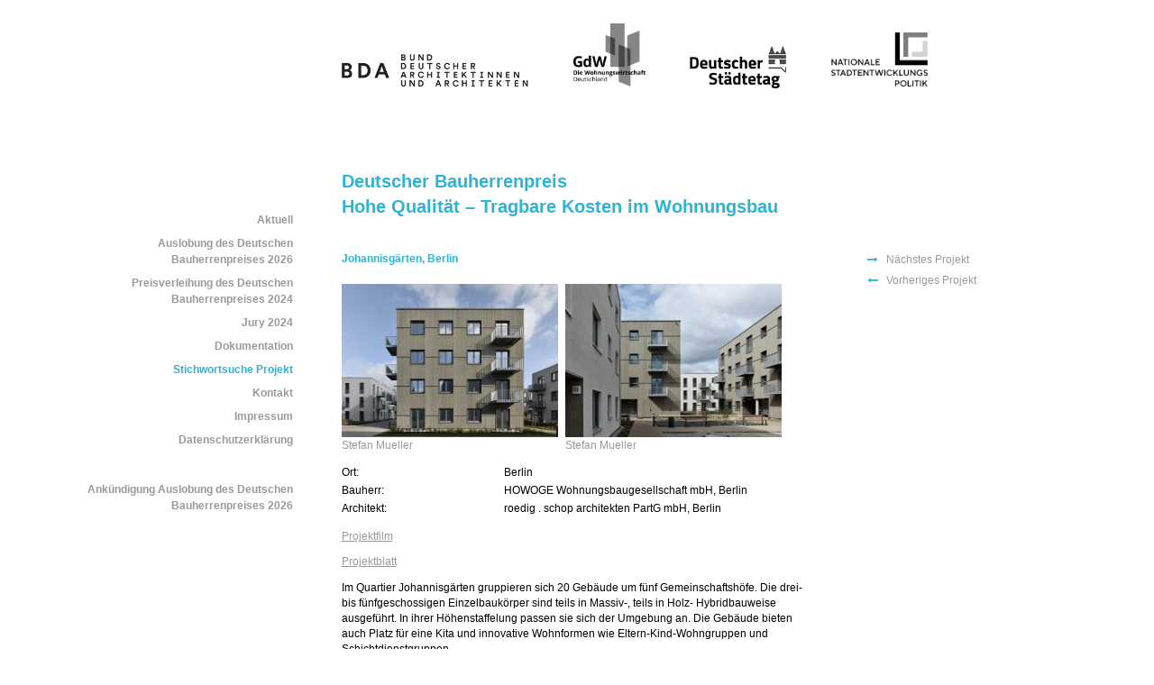

--- FILE ---
content_type: text/html; charset=UTF-8
request_url: http://www.deutscherbauherrenpreis.de/projekt/johannisgaerten-berlin/
body_size: 8057
content:

<!doctype html>

<!--[if lt IE 7]><html lang="de" class="no-js lt-ie9 lt-ie8 lt-ie7"> <![endif]-->
<!--[if (IE 7)&!(IEMobile)]><html lang="de" class="no-js lt-ie9 lt-ie8"><![endif]-->
<!--[if (IE 8)&!(IEMobile)]><html lang="de" class="no-js lt-ie9"><![endif]-->
<!--[if gt IE 8]><!--> <html lang="de" class="no-js"><!--<![endif]-->

	<head>
		<meta charset="utf-8">

		<!-- Google Chrome Frame for IE -->
		<meta http-equiv="X-UA-Compatible" content="IE=edge,chrome=1">

		<title>  Johannisgärten, Berlin</title>

		<!-- mobile meta (hooray!) -->
		<!-- <meta name="HandheldFriendly" content="FA">
		<meta name="MobileOptimized" content="320"> -->
		<meta name="viewport" content="width=device-width, initial-scale=1.0"/>

		<!--[if IE]>
			<link rel="shortcut icon" href="http://www.deutscherbauherrenpreis.de/wp-content/themes/deutscherbauherrenpreis/favicon.ico">
		<![endif]-->
		<!-- or, set /favicon.ico for IE10 win -->
		<!-- <meta name="msapplication-TileColor" content="#f01d4f"> -->
		<!-- <meta name="msapplication-TileImage" content="http://www.deutscherbauherrenpreis.de/wp-content/themes/deutscherbauherrenpreis/library/images/win8-tile-icon.png"> -->

		<link rel="pingback" href="http://www.deutscherbauherrenpreis.de/xmlrpc.php">

		<!-- wordpress head functions -->
		<meta name='robots' content='max-image-preview:large' />
<link rel='dns-prefetch' href='//netdna.bootstrapcdn.com' />
<link rel="alternate" type="application/rss+xml" title="Deutscher Bauherrenpreis &raquo; Feed" href="https://www.deutscherbauherrenpreis.de/feed/" />
<link rel="alternate" type="application/rss+xml" title="Deutscher Bauherrenpreis &raquo; Kommentar-Feed" href="https://www.deutscherbauherrenpreis.de/comments/feed/" />
<link rel="alternate" title="oEmbed (JSON)" type="application/json+oembed" href="https://www.deutscherbauherrenpreis.de/wp-json/oembed/1.0/embed?url=https%3A%2F%2Fwww.deutscherbauherrenpreis.de%2Fprojekt%2Fjohannisgaerten-berlin%2F" />
<link rel="alternate" title="oEmbed (XML)" type="text/xml+oembed" href="https://www.deutscherbauherrenpreis.de/wp-json/oembed/1.0/embed?url=https%3A%2F%2Fwww.deutscherbauherrenpreis.de%2Fprojekt%2Fjohannisgaerten-berlin%2F&#038;format=xml" />
<style id='wp-img-auto-sizes-contain-inline-css' type='text/css'>
img:is([sizes=auto i],[sizes^="auto," i]){contain-intrinsic-size:3000px 1500px}
/*# sourceURL=wp-img-auto-sizes-contain-inline-css */
</style>
<style id='wp-emoji-styles-inline-css' type='text/css'>

	img.wp-smiley, img.emoji {
		display: inline !important;
		border: none !important;
		box-shadow: none !important;
		height: 1em !important;
		width: 1em !important;
		margin: 0 0.07em !important;
		vertical-align: -0.1em !important;
		background: none !important;
		padding: 0 !important;
	}
/*# sourceURL=wp-emoji-styles-inline-css */
</style>
<link rel='stylesheet' id='wp-block-library-css' href='http://www.deutscherbauherrenpreis.de/wp-includes/css/dist/block-library/style.min.css' type='text/css' media='all' />
<style id='global-styles-inline-css' type='text/css'>
:root{--wp--preset--aspect-ratio--square: 1;--wp--preset--aspect-ratio--4-3: 4/3;--wp--preset--aspect-ratio--3-4: 3/4;--wp--preset--aspect-ratio--3-2: 3/2;--wp--preset--aspect-ratio--2-3: 2/3;--wp--preset--aspect-ratio--16-9: 16/9;--wp--preset--aspect-ratio--9-16: 9/16;--wp--preset--color--black: #000000;--wp--preset--color--cyan-bluish-gray: #abb8c3;--wp--preset--color--white: #ffffff;--wp--preset--color--pale-pink: #f78da7;--wp--preset--color--vivid-red: #cf2e2e;--wp--preset--color--luminous-vivid-orange: #ff6900;--wp--preset--color--luminous-vivid-amber: #fcb900;--wp--preset--color--light-green-cyan: #7bdcb5;--wp--preset--color--vivid-green-cyan: #00d084;--wp--preset--color--pale-cyan-blue: #8ed1fc;--wp--preset--color--vivid-cyan-blue: #0693e3;--wp--preset--color--vivid-purple: #9b51e0;--wp--preset--gradient--vivid-cyan-blue-to-vivid-purple: linear-gradient(135deg,rgb(6,147,227) 0%,rgb(155,81,224) 100%);--wp--preset--gradient--light-green-cyan-to-vivid-green-cyan: linear-gradient(135deg,rgb(122,220,180) 0%,rgb(0,208,130) 100%);--wp--preset--gradient--luminous-vivid-amber-to-luminous-vivid-orange: linear-gradient(135deg,rgb(252,185,0) 0%,rgb(255,105,0) 100%);--wp--preset--gradient--luminous-vivid-orange-to-vivid-red: linear-gradient(135deg,rgb(255,105,0) 0%,rgb(207,46,46) 100%);--wp--preset--gradient--very-light-gray-to-cyan-bluish-gray: linear-gradient(135deg,rgb(238,238,238) 0%,rgb(169,184,195) 100%);--wp--preset--gradient--cool-to-warm-spectrum: linear-gradient(135deg,rgb(74,234,220) 0%,rgb(151,120,209) 20%,rgb(207,42,186) 40%,rgb(238,44,130) 60%,rgb(251,105,98) 80%,rgb(254,248,76) 100%);--wp--preset--gradient--blush-light-purple: linear-gradient(135deg,rgb(255,206,236) 0%,rgb(152,150,240) 100%);--wp--preset--gradient--blush-bordeaux: linear-gradient(135deg,rgb(254,205,165) 0%,rgb(254,45,45) 50%,rgb(107,0,62) 100%);--wp--preset--gradient--luminous-dusk: linear-gradient(135deg,rgb(255,203,112) 0%,rgb(199,81,192) 50%,rgb(65,88,208) 100%);--wp--preset--gradient--pale-ocean: linear-gradient(135deg,rgb(255,245,203) 0%,rgb(182,227,212) 50%,rgb(51,167,181) 100%);--wp--preset--gradient--electric-grass: linear-gradient(135deg,rgb(202,248,128) 0%,rgb(113,206,126) 100%);--wp--preset--gradient--midnight: linear-gradient(135deg,rgb(2,3,129) 0%,rgb(40,116,252) 100%);--wp--preset--font-size--small: 13px;--wp--preset--font-size--medium: 20px;--wp--preset--font-size--large: 36px;--wp--preset--font-size--x-large: 42px;--wp--preset--spacing--20: 0.44rem;--wp--preset--spacing--30: 0.67rem;--wp--preset--spacing--40: 1rem;--wp--preset--spacing--50: 1.5rem;--wp--preset--spacing--60: 2.25rem;--wp--preset--spacing--70: 3.38rem;--wp--preset--spacing--80: 5.06rem;--wp--preset--shadow--natural: 6px 6px 9px rgba(0, 0, 0, 0.2);--wp--preset--shadow--deep: 12px 12px 50px rgba(0, 0, 0, 0.4);--wp--preset--shadow--sharp: 6px 6px 0px rgba(0, 0, 0, 0.2);--wp--preset--shadow--outlined: 6px 6px 0px -3px rgb(255, 255, 255), 6px 6px rgb(0, 0, 0);--wp--preset--shadow--crisp: 6px 6px 0px rgb(0, 0, 0);}:where(.is-layout-flex){gap: 0.5em;}:where(.is-layout-grid){gap: 0.5em;}body .is-layout-flex{display: flex;}.is-layout-flex{flex-wrap: wrap;align-items: center;}.is-layout-flex > :is(*, div){margin: 0;}body .is-layout-grid{display: grid;}.is-layout-grid > :is(*, div){margin: 0;}:where(.wp-block-columns.is-layout-flex){gap: 2em;}:where(.wp-block-columns.is-layout-grid){gap: 2em;}:where(.wp-block-post-template.is-layout-flex){gap: 1.25em;}:where(.wp-block-post-template.is-layout-grid){gap: 1.25em;}.has-black-color{color: var(--wp--preset--color--black) !important;}.has-cyan-bluish-gray-color{color: var(--wp--preset--color--cyan-bluish-gray) !important;}.has-white-color{color: var(--wp--preset--color--white) !important;}.has-pale-pink-color{color: var(--wp--preset--color--pale-pink) !important;}.has-vivid-red-color{color: var(--wp--preset--color--vivid-red) !important;}.has-luminous-vivid-orange-color{color: var(--wp--preset--color--luminous-vivid-orange) !important;}.has-luminous-vivid-amber-color{color: var(--wp--preset--color--luminous-vivid-amber) !important;}.has-light-green-cyan-color{color: var(--wp--preset--color--light-green-cyan) !important;}.has-vivid-green-cyan-color{color: var(--wp--preset--color--vivid-green-cyan) !important;}.has-pale-cyan-blue-color{color: var(--wp--preset--color--pale-cyan-blue) !important;}.has-vivid-cyan-blue-color{color: var(--wp--preset--color--vivid-cyan-blue) !important;}.has-vivid-purple-color{color: var(--wp--preset--color--vivid-purple) !important;}.has-black-background-color{background-color: var(--wp--preset--color--black) !important;}.has-cyan-bluish-gray-background-color{background-color: var(--wp--preset--color--cyan-bluish-gray) !important;}.has-white-background-color{background-color: var(--wp--preset--color--white) !important;}.has-pale-pink-background-color{background-color: var(--wp--preset--color--pale-pink) !important;}.has-vivid-red-background-color{background-color: var(--wp--preset--color--vivid-red) !important;}.has-luminous-vivid-orange-background-color{background-color: var(--wp--preset--color--luminous-vivid-orange) !important;}.has-luminous-vivid-amber-background-color{background-color: var(--wp--preset--color--luminous-vivid-amber) !important;}.has-light-green-cyan-background-color{background-color: var(--wp--preset--color--light-green-cyan) !important;}.has-vivid-green-cyan-background-color{background-color: var(--wp--preset--color--vivid-green-cyan) !important;}.has-pale-cyan-blue-background-color{background-color: var(--wp--preset--color--pale-cyan-blue) !important;}.has-vivid-cyan-blue-background-color{background-color: var(--wp--preset--color--vivid-cyan-blue) !important;}.has-vivid-purple-background-color{background-color: var(--wp--preset--color--vivid-purple) !important;}.has-black-border-color{border-color: var(--wp--preset--color--black) !important;}.has-cyan-bluish-gray-border-color{border-color: var(--wp--preset--color--cyan-bluish-gray) !important;}.has-white-border-color{border-color: var(--wp--preset--color--white) !important;}.has-pale-pink-border-color{border-color: var(--wp--preset--color--pale-pink) !important;}.has-vivid-red-border-color{border-color: var(--wp--preset--color--vivid-red) !important;}.has-luminous-vivid-orange-border-color{border-color: var(--wp--preset--color--luminous-vivid-orange) !important;}.has-luminous-vivid-amber-border-color{border-color: var(--wp--preset--color--luminous-vivid-amber) !important;}.has-light-green-cyan-border-color{border-color: var(--wp--preset--color--light-green-cyan) !important;}.has-vivid-green-cyan-border-color{border-color: var(--wp--preset--color--vivid-green-cyan) !important;}.has-pale-cyan-blue-border-color{border-color: var(--wp--preset--color--pale-cyan-blue) !important;}.has-vivid-cyan-blue-border-color{border-color: var(--wp--preset--color--vivid-cyan-blue) !important;}.has-vivid-purple-border-color{border-color: var(--wp--preset--color--vivid-purple) !important;}.has-vivid-cyan-blue-to-vivid-purple-gradient-background{background: var(--wp--preset--gradient--vivid-cyan-blue-to-vivid-purple) !important;}.has-light-green-cyan-to-vivid-green-cyan-gradient-background{background: var(--wp--preset--gradient--light-green-cyan-to-vivid-green-cyan) !important;}.has-luminous-vivid-amber-to-luminous-vivid-orange-gradient-background{background: var(--wp--preset--gradient--luminous-vivid-amber-to-luminous-vivid-orange) !important;}.has-luminous-vivid-orange-to-vivid-red-gradient-background{background: var(--wp--preset--gradient--luminous-vivid-orange-to-vivid-red) !important;}.has-very-light-gray-to-cyan-bluish-gray-gradient-background{background: var(--wp--preset--gradient--very-light-gray-to-cyan-bluish-gray) !important;}.has-cool-to-warm-spectrum-gradient-background{background: var(--wp--preset--gradient--cool-to-warm-spectrum) !important;}.has-blush-light-purple-gradient-background{background: var(--wp--preset--gradient--blush-light-purple) !important;}.has-blush-bordeaux-gradient-background{background: var(--wp--preset--gradient--blush-bordeaux) !important;}.has-luminous-dusk-gradient-background{background: var(--wp--preset--gradient--luminous-dusk) !important;}.has-pale-ocean-gradient-background{background: var(--wp--preset--gradient--pale-ocean) !important;}.has-electric-grass-gradient-background{background: var(--wp--preset--gradient--electric-grass) !important;}.has-midnight-gradient-background{background: var(--wp--preset--gradient--midnight) !important;}.has-small-font-size{font-size: var(--wp--preset--font-size--small) !important;}.has-medium-font-size{font-size: var(--wp--preset--font-size--medium) !important;}.has-large-font-size{font-size: var(--wp--preset--font-size--large) !important;}.has-x-large-font-size{font-size: var(--wp--preset--font-size--x-large) !important;}
/*# sourceURL=global-styles-inline-css */
</style>

<style id='classic-theme-styles-inline-css' type='text/css'>
/*! This file is auto-generated */
.wp-block-button__link{color:#fff;background-color:#32373c;border-radius:9999px;box-shadow:none;text-decoration:none;padding:calc(.667em + 2px) calc(1.333em + 2px);font-size:1.125em}.wp-block-file__button{background:#32373c;color:#fff;text-decoration:none}
/*# sourceURL=/wp-includes/css/classic-themes.min.css */
</style>
<link rel='stylesheet' id='bones-stylesheet-css' href='http://www.deutscherbauherrenpreis.de/wp-content/themes/deutscherbauherrenpreis/library/css/style.css' type='text/css' media='all' />
<link rel='stylesheet' id='font-awesome-cdn-css' href='//netdna.bootstrapcdn.com/font-awesome/3.2.1/css/font-awesome.css' type='text/css' media='all' />
<link rel='stylesheet' id='jquery.lightbox.min.css-css' href='http://www.deutscherbauherrenpreis.de/wp-content/plugins/wp-jquery-lightbox/lightboxes/wp-jquery-lightbox/styles/lightbox.min.css' type='text/css' media='all' />
<link rel='stylesheet' id='jqlb-overrides-css' href='http://www.deutscherbauherrenpreis.de/wp-content/plugins/wp-jquery-lightbox/lightboxes/wp-jquery-lightbox/styles/overrides.css' type='text/css' media='all' />
<style id='jqlb-overrides-inline-css' type='text/css'>

			#outerImageContainer {
				box-shadow: 0 0 4px 2px rgba(0,0,0,.2);
			}
			#imageContainer{
				padding: 6px;
			}
			#imageDataContainer {
				box-shadow: 0 -4px 0 0 #fff, 0 0 4px 2px rgba(0,0,0,.1);
				z-index: auto;
			}
			#prevArrow,
			#nextArrow{
				background-color: rgba(255,255,255,.7;
				color: #000000;
			}
/*# sourceURL=jqlb-overrides-inline-css */
</style>
<script type="text/javascript" src="http://www.deutscherbauherrenpreis.de/wp-content/themes/deutscherbauherrenpreis/library/js/libs/modernizr.custom.min.js" id="bones-modernizr-js"></script>
<script type="text/javascript" src="http://www.deutscherbauherrenpreis.de/wp-includes/js/jquery/jquery.min.js" id="jquery-core-js"></script>
<script type="text/javascript" src="http://www.deutscherbauherrenpreis.de/wp-includes/js/jquery/jquery-migrate.min.js" id="jquery-migrate-js"></script>
<link rel="https://api.w.org/" href="https://www.deutscherbauherrenpreis.de/wp-json/" /><link rel="canonical" href="https://www.deutscherbauherrenpreis.de/projekt/johannisgaerten-berlin/" />
<link rel='shortlink' href='https://www.deutscherbauherrenpreis.de/?p=6172' />
		<style type="text/css" id="wp-custom-css">
			
article#post-5820.clearfix.post-5820.page.type-page.status-publish.hentry header.article-header h1.page-title {display:none}		</style>
				<!-- end of wordpress head -->
	</head>

	<body class="wp-singular project-template-default single single-project postid-6172 wp-theme-deutscherbauherrenpreis">

		<div id="container">

			<header class="header" role="banner">

				<div id="inner-header" class="wrap clearfix">
					<div class="twocol first"></div>
					<div class="sixcol">
						<ul>
							<li id="bda">
								<a href="http://www.bda-bund.de/" target="_blank" rel="external" title="Bund Deutscher Architekten Bundesverband BDA">
									<img src="http://www.deutscherbauherrenpreis.de/wp-content/themes/deutscherbauherrenpreis/library/images/bda_logo.png"/>
								</a>
							</li>
							<li id="gdw">
								<a href="http://web.gdw.de/" target="_blank" rel="external" title="GdW Bundesverband deutscher Wohnungs- und Immobilienunternehmen e.V.">						
									<img src="http://www.deutscherbauherrenpreis.de/wp-content/themes/deutscherbauherrenpreis/library/images/13-GdW-Dachverband-logo-kompakt-grau-sRGB.png" alt="Logo: GdW Bundesverband deutscher Wohnungs- und Immobilienunternehmen e.V." width="80"/>
								</a>
							</li>
							<li id="staedtetag">
								<a href="http://www.staedtetag.de/" target="_blank" rel="external" title="Deutscher Städtetag">
									<img src="http://www.deutscherbauherrenpreis.de/wp-content/themes/deutscherbauherrenpreis/library/images/deutscher_staedtetag.png"/>
								</a>
							</li>
							<li id="stadtentwicklung">
								<a href="http://www.nationale-stadtentwicklungspolitik.de/" target="_blank" rel="external" title="Nationale Stadtentwicklungspolitik">
									<img src="http://www.deutscherbauherrenpreis.de/wp-content/themes/deutscherbauherrenpreis/library/images/nationale-stadtentwicklungspolitik.png"/>
								</a>
							</li>

						</ul>
					</div>
					
					<!-- <div class="twocol last">&nbsp;</div> -->
					<!-- to use a image just replace the bloginfo('name') with your img src and remove the surrounding <p> -->
					<!-- <p id="logo" class="h1"><a href="https://www.deutscherbauherrenpreis.de" rel="nofollow">Deutscher Bauherrenpreis</a></p> -->

					<!-- if you'd like to use the site description you can un-comment it below -->
					
				</div> <!-- end #inner-header -->

			</header> <!-- end header -->

			<div id="content">

				<div id="inner-content" class="wrap clearfix">
						<div id="sidebar1" class="sidebar twocol first clearfix" role="complementary">
							<nav role="navigation">
	<ul id="menu-hauptmenue" class="nav"><li id="menu-item-6666" class="menu-item menu-item-type-post_type menu-item-object-page menu-item-home menu-item-6666"><a href="https://www.deutscherbauherrenpreis.de/">Aktuell</a></li>
<li id="menu-item-6745" class="menu-item menu-item-type-post_type menu-item-object-page menu-item-6745"><a href="https://www.deutscherbauherrenpreis.de/start-auslobung-einreichungsplattform-3-11-2025/">Auslobung des Deutschen Bauherrenpreises 2026</a></li>
<li id="menu-item-5800" class="menu-item menu-item-type-post_type menu-item-object-page menu-item-5800"><a href="https://www.deutscherbauherrenpreis.de/preisverleihung-2024/">Preisverleihung des Deutschen Bauherrenpreises 2024</a></li>
<li id="menu-item-6255" class="menu-item menu-item-type-post_type menu-item-object-page menu-item-6255"><a href="https://www.deutscherbauherrenpreis.de/jury-2024/">Jury 2024</a></li>
<li id="menu-item-130" class="menu-item menu-item-type-post_type menu-item-object-page menu-item-130"><a href="https://www.deutscherbauherrenpreis.de/ergebnisse/">Dokumentation</a></li>
<li id="menu-item-29" class="current-menu-item menu-item menu-item-type-project menu-item-object-cpt-archive menu-item-29"><a href="https://www.deutscherbauherrenpreis.de/projekte/">Stichwortsuche Projekt</a></li>
<li id="menu-item-243" class="menu-item menu-item-type-post_type menu-item-object-page menu-item-243"><a href="https://www.deutscherbauherrenpreis.de/kontakt/">Kontakt</a></li>
<li id="menu-item-4500" class="menu-item menu-item-type-post_type menu-item-object-page menu-item-4500"><a href="https://www.deutscherbauherrenpreis.de/impressum/">Impressum</a></li>
<li id="menu-item-4499" class="menu-item menu-item-type-post_type menu-item-object-page menu-item-4499"><a href="https://www.deutscherbauherrenpreis.de/datenschutzerklaerung/">Datenschutzerklärung</a></li>
<li id="menu-item-6746" class="menu-item menu-item-type-post_type menu-item-object-page menu-item-6746"><a href="https://www.deutscherbauherrenpreis.de/ankuendigung-bauherrenpreis-2026/">Ankündigung Auslobung des Deutschen Bauherrenpreises 2026</a></li>
</ul><select class="nav"><option value="https://www.deutscherbauherrenpreis.de/"  class="menu-item menu-item-type-post_type menu-item-object-page menu-item-home menu-item-6666"><a href="https://www.deutscherbauherrenpreis.de/">Aktuell</a></option>
<option value="https://www.deutscherbauherrenpreis.de/start-auslobung-einreichungsplattform-3-11-2025/"  class="menu-item menu-item-type-post_type menu-item-object-page menu-item-6745"><a href="https://www.deutscherbauherrenpreis.de/start-auslobung-einreichungsplattform-3-11-2025/">Auslobung des Deutschen Bauherrenpreises 2026</a></option>
<option value="https://www.deutscherbauherrenpreis.de/preisverleihung-2024/"  class="menu-item menu-item-type-post_type menu-item-object-page menu-item-5800"><a href="https://www.deutscherbauherrenpreis.de/preisverleihung-2024/">Preisverleihung des Deutschen Bauherrenpreises 2024</a></option>
<option value="https://www.deutscherbauherrenpreis.de/jury-2024/"  class="menu-item menu-item-type-post_type menu-item-object-page menu-item-6255"><a href="https://www.deutscherbauherrenpreis.de/jury-2024/">Jury 2024</a></option>
<option value="https://www.deutscherbauherrenpreis.de/ergebnisse/"  class="menu-item menu-item-type-post_type menu-item-object-page menu-item-130"><a href="https://www.deutscherbauherrenpreis.de/ergebnisse/">Dokumentation</a></option>
<option value="https://www.deutscherbauherrenpreis.de/projekte/" selected class="current-menu-item menu-item menu-item-type-project menu-item-object-cpt-archive menu-item-29"><a href="https://www.deutscherbauherrenpreis.de/projekte/">Stichwortsuche Projekt</a></option>
<option value="https://www.deutscherbauherrenpreis.de/kontakt/"  class="menu-item menu-item-type-post_type menu-item-object-page menu-item-243"><a href="https://www.deutscherbauherrenpreis.de/kontakt/">Kontakt</a></option>
<option value="https://www.deutscherbauherrenpreis.de/impressum/"  class="menu-item menu-item-type-post_type menu-item-object-page menu-item-4500"><a href="https://www.deutscherbauherrenpreis.de/impressum/">Impressum</a></option>
<option value="https://www.deutscherbauherrenpreis.de/datenschutzerklaerung/"  class="menu-item menu-item-type-post_type menu-item-object-page menu-item-4499"><a href="https://www.deutscherbauherrenpreis.de/datenschutzerklaerung/">Datenschutzerklärung</a></option>
<option value="https://www.deutscherbauherrenpreis.de/ankuendigung-bauherrenpreis-2026/"  class="menu-item menu-item-type-post_type menu-item-object-page menu-item-6746"><a href="https://www.deutscherbauherrenpreis.de/ankuendigung-bauherrenpreis-2026/">Ankündigung Auslobung des Deutschen Bauherrenpreises 2026</a></option>
</select></nav>

											 
                                            
                             
						</div>
						<div id="main" class="fourcol" role="main">
							<header class="headline">
    <hgroup>
        <h1>
            Deutscher Bauherrenpreis        </h1>
        <h2>
            Hohe Qualität – Tragbare Kosten im Wohnungsbau        </h2>
    <hgroup>
</header>            
							
							<article id="post-6172" class="clearfix post-6172 project type-project status-publish has-post-thumbnail hentry project_category-112" role="article">

								<header class="article-header">

									<h1 class="single-title project-title">Johannisgärten, Berlin</h1>

									<div class="images">
										<a href="https://www.deutscherbauherrenpreis.de/wp-content/uploads/2022/09/37_Berlin_Johannisgaerten_01_Stefan_Mueller.jpg" title="" rel="lightbox[project_images]" style=""> <img src="https://www.deutscherbauherrenpreis.de/wp-content/uploads/2022/09/37_Berlin_Johannisgaerten_01_Stefan_Mueller-257x170.jpg"><span class="image_description">Stefan Mueller</span></a><a href="https://www.deutscherbauherrenpreis.de/wp-content/uploads/2022/09/37_Berlin_Johannisgaerten_02_Stefan_Mueller.jpg" title="" rel="lightbox[project_images]" style=""> <img src="https://www.deutscherbauherrenpreis.de/wp-content/uploads/2022/09/37_Berlin_Johannisgaerten_02_Stefan_Mueller-255x170.jpg"><span class="image_description">Stefan Mueller</span></a>										<div class="clearfix"></div>
									</div>

								</header> <!-- end article header -->

								<section class="entry-content clearfix">
									        <dl class="dl-horizontal">
			                        <dt>
                Ort:            </dt>
            <dd>
                <p>Berlin</p>            </dd>
                                    <dt>
                Bauherr:            </dt>
            <dd>
                <p>HOWOGE Wohnungsbaugesellschaft mbH, Berlin</p>            </dd>
                                    <dt>
                Architekt:            </dt>
            <dd>
                <p>roedig . schop architekten PartG mbH, Berlin</p>            </dd>
                      
        </dl>
    									<p><a href="https://www.deutscherbauherrenpreis.de/wp-content/uploads/2022/09/Projekt_037-1.mp4" target="_blank" rel="noopener">Projektfilm</a></p>
<p><a href="https://www.deutscherbauherrenpreis.de/wp-content/uploads/2022/09/10_BHP22_Projektblatt_DinA4_37.pdf" target="_blank" rel="noopener">Projektblatt</a></p>
<p>Im Quartier Johannisgärten gruppieren sich 20 Gebäude um fünf Gemeinschaftshöfe. Die drei- bis fünfgeschossigen Einzelbaukörper sind teils in Massiv-, teils in Holz- Hybridbauweise ausgeführt. In ihrer Höhenstaffelung passen sie sich der Umgebung an. Die Gebäude bieten auch Platz für eine Kita und innovative Wohnformen wie Eltern-Kind-Wohngruppen und Schichtdienstgruppen.</p>
<p>Wege und Grünflächen verbinden die Freiflächen mit halböffentlichem Charakter miteinander und ermöglichen quartiersübergreifende Nutzungen wie Spiel- und Sitzmöglichkeiten. In Kombination mit einer Wasserrückhaltung auf begrünten Dächern dienen alle Grünflächen auch der Regenwasserversickerung. Die Freianlagen sind als sozialer Treffpunkt konzipiert, insbesondere Kinder und mobilitätseingeschränkte Menschen können sich im autofreien Quartier sicher bewegen.</p>
<p>Stellplätze sind in einem Systemparkhaus untergebracht, das sich durch eine Fichtenholzfassade optisch ins Quartier integriert. Gelungen ist die Gestaltung der angrenzenden Brandwand als Bühnenkunstwerk. Photovoltaikanlagen auf den Gebäuden produzieren günstigen CO2-freien Mieterstrom. Dezentrale Wohnungsstationen sorgen für Beheizung und erzeugen warmes Wasser, was zu einer Energieeinsparung von bis zu 30 Prozent führt. Das Projekt zeigt beispielgebend, dass faire Mieten, ökologisches Bauen und architektonische Qualität miteinander vereinbar sind.</p>

								</section> <!-- end article section -->

								<footer class="article-header">
									
								</footer> <!-- end article footer -->

							</article> <!-- end article -->

							
							
						</div> <!-- end #main -->

						<div id="sidebar2" class="sidebar twocol last clearfix">
							<div class="widget widget-downloads"><ul class="downloads"></ul></div>							<ul class="bones_page_navi">
								<li><i class="icon-long-arrow-right"></i> <a href="https://www.deutscherbauherrenpreis.de/projekt/sheddachhalle-kempten/" rel="prev">Nächstes Projekt</a></li>								<li><i class="icon-long-arrow-left"></i> <a href="https://www.deutscherbauherrenpreis.de/projekt/casa-rossa-chemnitz/" rel="next">Vorheriges Projekt</a></li>							</ul>
						</div>

				</div> <!-- end #inner-content -->

			</div> <!-- end #content -->

			<footer class="footer" role="contentinfo">

				<div id="inner-footer" class="wrap clearfix">

					<nav role="navigation">
												</nav>					

				</div> <!-- end #inner-footer -->

			</footer> <!-- end footer -->

		</div> <!-- end #container -->

		<!-- all js scripts are loaded in library/bones.php -->
		<script type="speculationrules">
{"prefetch":[{"source":"document","where":{"and":[{"href_matches":"/*"},{"not":{"href_matches":["/wp-*.php","/wp-admin/*","/wp-content/uploads/*","/wp-content/*","/wp-content/plugins/*","/wp-content/themes/deutscherbauherrenpreis/*","/*\\?(.+)"]}},{"not":{"selector_matches":"a[rel~=\"nofollow\"]"}},{"not":{"selector_matches":".no-prefetch, .no-prefetch a"}}]},"eagerness":"conservative"}]}
</script>
<script type="text/javascript" src="http://www.deutscherbauherrenpreis.de/wp-content/themes/deutscherbauherrenpreis/library/js/scripts.js" id="bones-js-js"></script>
<script type="text/javascript" src="http://www.deutscherbauherrenpreis.de/wp-content/plugins/wp-jquery-lightbox/lightboxes/wp-jquery-lightbox/vendor/jquery.touchwipe.min.js" id="wp-jquery-lightbox-swipe-js"></script>
<script type="text/javascript" src="http://www.deutscherbauherrenpreis.de/wp-content/plugins/wp-jquery-lightbox/inc/purify.min.js" id="wp-jquery-lightbox-purify-js"></script>
<script type="text/javascript" src="http://www.deutscherbauherrenpreis.de/wp-content/plugins/wp-jquery-lightbox/lightboxes/wp-jquery-lightbox/vendor/panzoom.min.js" id="wp-jquery-lightbox-panzoom-js"></script>
<script type="text/javascript" id="wp-jquery-lightbox-js-extra">
/* <![CDATA[ */
var JQLBSettings = {"showTitle":"1","useAltForTitle":"1","showCaption":"1","showNumbers":"1","fitToScreen":"1","resizeSpeed":"400","showDownload":"","navbarOnTop":"","marginSize":"0","mobileMarginSize":"10","slideshowSpeed":"4000","allowPinchZoom":"1","borderSize":"6","borderColor":"#ffffff","overlayColor":"#ffffff","overlayOpacity":"0.7","newNavStyle":"1","fixedNav":"1","showInfoBar":"1","prevLinkTitle":"Vorheriges Bild","nextLinkTitle":"N\u00e4chstes Bild","closeTitle":"Bildergalerie schlie\u00dfen","image":"Bild ","of":" von ","download":"Herunterladen","pause":"(Pause Slideshow)","play":"(Play Slideshow)"};
//# sourceURL=wp-jquery-lightbox-js-extra
/* ]]> */
</script>
<script type="text/javascript" src="http://www.deutscherbauherrenpreis.de/wp-content/plugins/wp-jquery-lightbox/lightboxes/wp-jquery-lightbox/jquery.lightbox.js" id="wp-jquery-lightbox-js"></script>
<script id="wp-emoji-settings" type="application/json">
{"baseUrl":"https://s.w.org/images/core/emoji/17.0.2/72x72/","ext":".png","svgUrl":"https://s.w.org/images/core/emoji/17.0.2/svg/","svgExt":".svg","source":{"concatemoji":"http://www.deutscherbauherrenpreis.de/wp-includes/js/wp-emoji-release.min.js"}}
</script>
<script type="module">
/* <![CDATA[ */
/*! This file is auto-generated */
const a=JSON.parse(document.getElementById("wp-emoji-settings").textContent),o=(window._wpemojiSettings=a,"wpEmojiSettingsSupports"),s=["flag","emoji"];function i(e){try{var t={supportTests:e,timestamp:(new Date).valueOf()};sessionStorage.setItem(o,JSON.stringify(t))}catch(e){}}function c(e,t,n){e.clearRect(0,0,e.canvas.width,e.canvas.height),e.fillText(t,0,0);t=new Uint32Array(e.getImageData(0,0,e.canvas.width,e.canvas.height).data);e.clearRect(0,0,e.canvas.width,e.canvas.height),e.fillText(n,0,0);const a=new Uint32Array(e.getImageData(0,0,e.canvas.width,e.canvas.height).data);return t.every((e,t)=>e===a[t])}function p(e,t){e.clearRect(0,0,e.canvas.width,e.canvas.height),e.fillText(t,0,0);var n=e.getImageData(16,16,1,1);for(let e=0;e<n.data.length;e++)if(0!==n.data[e])return!1;return!0}function u(e,t,n,a){switch(t){case"flag":return n(e,"\ud83c\udff3\ufe0f\u200d\u26a7\ufe0f","\ud83c\udff3\ufe0f\u200b\u26a7\ufe0f")?!1:!n(e,"\ud83c\udde8\ud83c\uddf6","\ud83c\udde8\u200b\ud83c\uddf6")&&!n(e,"\ud83c\udff4\udb40\udc67\udb40\udc62\udb40\udc65\udb40\udc6e\udb40\udc67\udb40\udc7f","\ud83c\udff4\u200b\udb40\udc67\u200b\udb40\udc62\u200b\udb40\udc65\u200b\udb40\udc6e\u200b\udb40\udc67\u200b\udb40\udc7f");case"emoji":return!a(e,"\ud83e\u1fac8")}return!1}function f(e,t,n,a){let r;const o=(r="undefined"!=typeof WorkerGlobalScope&&self instanceof WorkerGlobalScope?new OffscreenCanvas(300,150):document.createElement("canvas")).getContext("2d",{willReadFrequently:!0}),s=(o.textBaseline="top",o.font="600 32px Arial",{});return e.forEach(e=>{s[e]=t(o,e,n,a)}),s}function r(e){var t=document.createElement("script");t.src=e,t.defer=!0,document.head.appendChild(t)}a.supports={everything:!0,everythingExceptFlag:!0},new Promise(t=>{let n=function(){try{var e=JSON.parse(sessionStorage.getItem(o));if("object"==typeof e&&"number"==typeof e.timestamp&&(new Date).valueOf()<e.timestamp+604800&&"object"==typeof e.supportTests)return e.supportTests}catch(e){}return null}();if(!n){if("undefined"!=typeof Worker&&"undefined"!=typeof OffscreenCanvas&&"undefined"!=typeof URL&&URL.createObjectURL&&"undefined"!=typeof Blob)try{var e="postMessage("+f.toString()+"("+[JSON.stringify(s),u.toString(),c.toString(),p.toString()].join(",")+"));",a=new Blob([e],{type:"text/javascript"});const r=new Worker(URL.createObjectURL(a),{name:"wpTestEmojiSupports"});return void(r.onmessage=e=>{i(n=e.data),r.terminate(),t(n)})}catch(e){}i(n=f(s,u,c,p))}t(n)}).then(e=>{for(const n in e)a.supports[n]=e[n],a.supports.everything=a.supports.everything&&a.supports[n],"flag"!==n&&(a.supports.everythingExceptFlag=a.supports.everythingExceptFlag&&a.supports[n]);var t;a.supports.everythingExceptFlag=a.supports.everythingExceptFlag&&!a.supports.flag,a.supports.everything||((t=a.source||{}).concatemoji?r(t.concatemoji):t.wpemoji&&t.twemoji&&(r(t.twemoji),r(t.wpemoji)))});
//# sourceURL=http://www.deutscherbauherrenpreis.de/wp-includes/js/wp-emoji-loader.min.js
/* ]]> */
</script>
		<!-- Live Reload Snippet-->
		<!-- <script src="http://localhost:35730/livereload.js?snipver=1"></script>-->
	</body>

</html> <!-- end page. what a ride! -->


--- FILE ---
content_type: text/css
request_url: http://www.deutscherbauherrenpreis.de/wp-content/themes/deutscherbauherrenpreis/library/css/style.css
body_size: 128017
content:
/* @override 
	http://www.deutscherbauherrenpreis.de/wp-content/themes/deutscherbauherrenpreis/library/css/style.css */

/******************************************************************
Site Name:
Author:

Stylesheet: Main Stylesheet

Here's where the magic happens. Here, you'll see we are calling in
the separate media queries. The base mobile goes outside any query
and is called at the beginning, after that we call the rest
of the styles inside media queries.
******************************************************************/
/*! normalize.css 2012-07-07T09:50 UTC - http://github.com/necolas/normalize.css */
/* ==========================================================================
   HTML5 display definitions
   ========================================================================== */
/*
 * Corrects `block` display not defined in IE6/7/8/9 & FF3.
 */
@media -sass-debug-info{filename{font-family:file\:\/\/\/Library\/WebServer\/sites\/office\.richtwert\.eu\/subdomains\/stage\/htdocs\/deutscherbauherrenpreis\.de\/\.deutscher_bauherrenpreis\.git\/content\/themes\/deutscherbauherrenpreis\/library\/less\/_normalize\.less}line{font-family:\0000311}}
article,
aside,
details,
figcaption,
figure,
footer,
header,
hgroup,
nav,
section,
summary {
  display: block;
}
/*
 * Corrects `inline-block` display not defined in IE6/7/8/9 & FF3.
 */
@media -sass-debug-info{filename{font-family:file\:\/\/\/Library\/WebServer\/sites\/office\.richtwert\.eu\/subdomains\/stage\/htdocs\/deutscherbauherrenpreis\.de\/\.deutscher_bauherrenpreis\.git\/content\/themes\/deutscherbauherrenpreis\/library\/less\/_normalize\.less}line{font-family:\0000329}}
audio,
canvas,
video {
  display: inline-block;
  *display: inline;
  *zoom: 1;
}
/*
 * Prevents modern browsers from displaying `audio` without controls.
 * Remove excess height in iOS5 devices.
 */
@media -sass-debug-info{filename{font-family:file\:\/\/\/Library\/WebServer\/sites\/office\.richtwert\.eu\/subdomains\/stage\/htdocs\/deutscherbauherrenpreis\.de\/\.deutscher_bauherrenpreis\.git\/content\/themes\/deutscherbauherrenpreis\/library\/less\/_normalize\.less}line{font-family:\0000342}}
audio:not([controls]) {
  display: none;
  height: 0;
}
/*
 * Addresses styling for `hidden` attribute not present in IE7/8/9, FF3, S4.
 * Known issue: no IE6 support.
 */
@media -sass-debug-info{filename{font-family:file\:\/\/\/Library\/WebServer\/sites\/office\.richtwert\.eu\/subdomains\/stage\/htdocs\/deutscherbauherrenpreis\.de\/\.deutscher_bauherrenpreis\.git\/content\/themes\/deutscherbauherrenpreis\/library\/less\/_normalize\.less}line{font-family:\0000352}}
[hidden] {
  display: none;
}
/* ==========================================================================
   Base
   ========================================================================== */
/*
 * 1. Corrects text resizing oddly in IE6/7 when body `font-size` is set using
 *    `em` units.
 * 2. Prevents iOS text size adjust after orientation change, without disabling
 *    user zoom.
 */
@media -sass-debug-info{filename{font-family:file\:\/\/\/Library\/WebServer\/sites\/office\.richtwert\.eu\/subdomains\/stage\/htdocs\/deutscherbauherrenpreis\.de\/\.deutscher_bauherrenpreis\.git\/content\/themes\/deutscherbauherrenpreis\/library\/less\/_normalize\.less}line{font-family:\0000367}}
html {
  font-size: 100%;
  /* 1 */

  -webkit-text-size-adjust: 100%;
  -ms-text-size-adjust: 100%;
  /* 2 */

}
/*
 * Addresses `font-family` inconsistency between `textarea` and other form
 * elements.
 */
@media -sass-debug-info{filename{font-family:file\:\/\/\/Library\/WebServer\/sites\/office\.richtwert\.eu\/subdomains\/stage\/htdocs\/deutscherbauherrenpreis\.de\/\.deutscher_bauherrenpreis\.git\/content\/themes\/deutscherbauherrenpreis\/library\/less\/_normalize\.less}line{font-family:\0000378}}
html,
button,
input,
select,
textarea {
  font-family: sans-serif;
}
/*
 * Addresses margins handled incorrectly in IE6/7.
 */
@media -sass-debug-info{filename{font-family:file\:\/\/\/Library\/WebServer\/sites\/office\.richtwert\.eu\/subdomains\/stage\/htdocs\/deutscherbauherrenpreis\.de\/\.deutscher_bauherrenpreis\.git\/content\/themes\/deutscherbauherrenpreis\/library\/less\/_normalize\.less}line{font-family:\0000390}}
body {
  margin: 0;
}
/* ==========================================================================
   Links
   ========================================================================== */
/*
 * Addresses `outline` inconsistency between Chrome and other browsers.
 */
@media -sass-debug-info{filename{font-family:file\:\/\/\/Library\/WebServer\/sites\/office\.richtwert\.eu\/subdomains\/stage\/htdocs\/deutscherbauherrenpreis\.de\/\.deutscher_bauherrenpreis\.git\/content\/themes\/deutscherbauherrenpreis\/library\/less\/_normalize\.less}line{font-family:\00003102}}
a:focus {
  outline: thin dotted;
}
/*
 * Improves readability when focused and also mouse hovered in all browsers.
 * people.opera.com/patrickl/experiments/keyboard/test
 */
@media -sass-debug-info{filename{font-family:file\:\/\/\/Library\/WebServer\/sites\/office\.richtwert\.eu\/subdomains\/stage\/htdocs\/deutscherbauherrenpreis\.de\/\.deutscher_bauherrenpreis\.git\/content\/themes\/deutscherbauherrenpreis\/library\/less\/_normalize\.less}line{font-family:\00003111}}
a:active,
a:hover {
  outline: 0;
}
/* ==========================================================================
   Typography
   ========================================================================== */
/*
 * Addresses font sizes and margins set differently in IE6/7.
 * Addresses font sizes within `section` and `article` in FF4+, Chrome, S5.
 */
@media -sass-debug-info{filename{font-family:file\:\/\/\/Library\/WebServer\/sites\/office\.richtwert\.eu\/subdomains\/stage\/htdocs\/deutscherbauherrenpreis\.de\/\.deutscher_bauherrenpreis\.git\/content\/themes\/deutscherbauherrenpreis\/library\/less\/_normalize\.less}line{font-family:\00003125}}
h1 {
  font-size: 2em;
  margin: 0.67em 0;
}
@media -sass-debug-info{filename{font-family:file\:\/\/\/Library\/WebServer\/sites\/office\.richtwert\.eu\/subdomains\/stage\/htdocs\/deutscherbauherrenpreis\.de\/\.deutscher_bauherrenpreis\.git\/content\/themes\/deutscherbauherrenpreis\/library\/less\/_normalize\.less}line{font-family:\00003130}}
h2 {
  font-size: 1.5em;
  margin: 0.83em 0;
}
@media -sass-debug-info{filename{font-family:file\:\/\/\/Library\/WebServer\/sites\/office\.richtwert\.eu\/subdomains\/stage\/htdocs\/deutscherbauherrenpreis\.de\/\.deutscher_bauherrenpreis\.git\/content\/themes\/deutscherbauherrenpreis\/library\/less\/_normalize\.less}line{font-family:\00003135}}
h3 {
  font-size: 1.17em;
  margin: 1em 0;
}
@media -sass-debug-info{filename{font-family:file\:\/\/\/Library\/WebServer\/sites\/office\.richtwert\.eu\/subdomains\/stage\/htdocs\/deutscherbauherrenpreis\.de\/\.deutscher_bauherrenpreis\.git\/content\/themes\/deutscherbauherrenpreis\/library\/less\/_normalize\.less}line{font-family:\00003140}}
h4 {
  font-size: 1em;
  margin: 1.33em 0;
}
@media -sass-debug-info{filename{font-family:file\:\/\/\/Library\/WebServer\/sites\/office\.richtwert\.eu\/subdomains\/stage\/htdocs\/deutscherbauherrenpreis\.de\/\.deutscher_bauherrenpreis\.git\/content\/themes\/deutscherbauherrenpreis\/library\/less\/_normalize\.less}line{font-family:\00003145}}
h5 {
  font-size: 0.83em;
  margin: 1.67em 0;
}
@media -sass-debug-info{filename{font-family:file\:\/\/\/Library\/WebServer\/sites\/office\.richtwert\.eu\/subdomains\/stage\/htdocs\/deutscherbauherrenpreis\.de\/\.deutscher_bauherrenpreis\.git\/content\/themes\/deutscherbauherrenpreis\/library\/less\/_normalize\.less}line{font-family:\00003150}}
h6 {
  font-size: 0.75em;
  margin: 2.33em 0;
}
/*
 * Addresses styling not present in IE7/8/9, S5, Chrome.
 */
@media -sass-debug-info{filename{font-family:file\:\/\/\/Library\/WebServer\/sites\/office\.richtwert\.eu\/subdomains\/stage\/htdocs\/deutscherbauherrenpreis\.de\/\.deutscher_bauherrenpreis\.git\/content\/themes\/deutscherbauherrenpreis\/library\/less\/_normalize\.less}line{font-family:\00003159}}
abbr[title] {
  border-bottom: 1px dotted;
}
/*
 * Addresses style set to `bolder` in FF3+, S4/5, Chrome.
 */
@media -sass-debug-info{filename{font-family:file\:\/\/\/Library\/WebServer\/sites\/office\.richtwert\.eu\/subdomains\/stage\/htdocs\/deutscherbauherrenpreis\.de\/\.deutscher_bauherrenpreis\.git\/content\/themes\/deutscherbauherrenpreis\/library\/less\/_normalize\.less}line{font-family:\00003167}}
b,
strong {
  font-weight: bold;
}
@media -sass-debug-info{filename{font-family:file\:\/\/\/Library\/WebServer\/sites\/office\.richtwert\.eu\/subdomains\/stage\/htdocs\/deutscherbauherrenpreis\.de\/\.deutscher_bauherrenpreis\.git\/content\/themes\/deutscherbauherrenpreis\/library\/less\/_normalize\.less}line{font-family:\00003172}}
blockquote {
  margin: 1em 40px;
}
/*
 * Addresses styling not present in S5, Chrome.
 */
@media -sass-debug-info{filename{font-family:file\:\/\/\/Library\/WebServer\/sites\/office\.richtwert\.eu\/subdomains\/stage\/htdocs\/deutscherbauherrenpreis\.de\/\.deutscher_bauherrenpreis\.git\/content\/themes\/deutscherbauherrenpreis\/library\/less\/_normalize\.less}line{font-family:\00003180}}
dfn {
  font-style: italic;
}
/*
 * Addresses styling not present in IE6/7/8/9.
 */
@media -sass-debug-info{filename{font-family:file\:\/\/\/Library\/WebServer\/sites\/office\.richtwert\.eu\/subdomains\/stage\/htdocs\/deutscherbauherrenpreis\.de\/\.deutscher_bauherrenpreis\.git\/content\/themes\/deutscherbauherrenpreis\/library\/less\/_normalize\.less}line{font-family:\00003188}}
mark {
  background: #ff0;
  color: #000;
}
/*
 * Addresses margins set differently in IE6/7.
 */
@media -sass-debug-info{filename{font-family:file\:\/\/\/Library\/WebServer\/sites\/office\.richtwert\.eu\/subdomains\/stage\/htdocs\/deutscherbauherrenpreis\.de\/\.deutscher_bauherrenpreis\.git\/content\/themes\/deutscherbauherrenpreis\/library\/less\/_normalize\.less}line{font-family:\00003197}}
p,
pre {
  margin: 1em 0;
}
/*
 * Corrects font family set oddly in IE6, S4/5, Chrome.
 * en.wikipedia.org/wiki/User:Davidgothberg/Test59
 */
@media -sass-debug-info{filename{font-family:file\:\/\/\/Library\/WebServer\/sites\/office\.richtwert\.eu\/subdomains\/stage\/htdocs\/deutscherbauherrenpreis\.de\/\.deutscher_bauherrenpreis\.git\/content\/themes\/deutscherbauherrenpreis\/library\/less\/_normalize\.less}line{font-family:\00003207}}
code,
kbd,
pre,
samp {
  font-family: monospace, serif;
  _font-family: 'courier new', monospace;
  font-size: 1em;
}
/*
 * Improves readability of pre-formatted text in all browsers.
 */
@media -sass-debug-info{filename{font-family:file\:\/\/\/Library\/WebServer\/sites\/office\.richtwert\.eu\/subdomains\/stage\/htdocs\/deutscherbauherrenpreis\.de\/\.deutscher_bauherrenpreis\.git\/content\/themes\/deutscherbauherrenpreis\/library\/less\/_normalize\.less}line{font-family:\00003220}}
pre {
  white-space: pre;
  white-space: pre-wrap;
  word-wrap: break-word;
}
/*
 * Addresses CSS quotes not supported in IE6/7.
 */
@media -sass-debug-info{filename{font-family:file\:\/\/\/Library\/WebServer\/sites\/office\.richtwert\.eu\/subdomains\/stage\/htdocs\/deutscherbauherrenpreis\.de\/\.deutscher_bauherrenpreis\.git\/content\/themes\/deutscherbauherrenpreis\/library\/less\/_normalize\.less}line{font-family:\00003230}}
q {
  quotes: none;
}
/*
 * Addresses `quotes` property not supported in S4.
 */
@media -sass-debug-info{filename{font-family:file\:\/\/\/Library\/WebServer\/sites\/office\.richtwert\.eu\/subdomains\/stage\/htdocs\/deutscherbauherrenpreis\.de\/\.deutscher_bauherrenpreis\.git\/content\/themes\/deutscherbauherrenpreis\/library\/less\/_normalize\.less}line{font-family:\00003238}}
q:before,
q:after {
  content: '';
  content: none;
}
@media -sass-debug-info{filename{font-family:file\:\/\/\/Library\/WebServer\/sites\/office\.richtwert\.eu\/subdomains\/stage\/htdocs\/deutscherbauherrenpreis\.de\/\.deutscher_bauherrenpreis\.git\/content\/themes\/deutscherbauherrenpreis\/library\/less\/_normalize\.less}line{font-family:\00003244}}
small {
  font-size: 75%;
}
/*
 * Prevents `sub` and `sup` affecting `line-height` in all browsers.
 * gist.github.com/413930
 */
@media -sass-debug-info{filename{font-family:file\:\/\/\/Library\/WebServer\/sites\/office\.richtwert\.eu\/subdomains\/stage\/htdocs\/deutscherbauherrenpreis\.de\/\.deutscher_bauherrenpreis\.git\/content\/themes\/deutscherbauherrenpreis\/library\/less\/_normalize\.less}line{font-family:\00003253}}
sub,
sup {
  font-size: 75%;
  line-height: 0;
  position: relative;
  vertical-align: baseline;
}
@media -sass-debug-info{filename{font-family:file\:\/\/\/Library\/WebServer\/sites\/office\.richtwert\.eu\/subdomains\/stage\/htdocs\/deutscherbauherrenpreis\.de\/\.deutscher_bauherrenpreis\.git\/content\/themes\/deutscherbauherrenpreis\/library\/less\/_normalize\.less}line{font-family:\00003261}}
sup {
  top: -0.5em;
}
@media -sass-debug-info{filename{font-family:file\:\/\/\/Library\/WebServer\/sites\/office\.richtwert\.eu\/subdomains\/stage\/htdocs\/deutscherbauherrenpreis\.de\/\.deutscher_bauherrenpreis\.git\/content\/themes\/deutscherbauherrenpreis\/library\/less\/_normalize\.less}line{font-family:\00003265}}
sub {
  bottom: -0.25em;
}
/* ==========================================================================
   Lists
   ========================================================================== */
/*
 * Addresses margins set differently in IE6/7.
 */
@media -sass-debug-info{filename{font-family:file\:\/\/\/Library\/WebServer\/sites\/office\.richtwert\.eu\/subdomains\/stage\/htdocs\/deutscherbauherrenpreis\.de\/\.deutscher_bauherrenpreis\.git\/content\/themes\/deutscherbauherrenpreis\/library\/less\/_normalize\.less}line{font-family:\00003277}}
dl,
menu,
ol,
ul {
  margin: 1em 0;
}
@media -sass-debug-info{filename{font-family:file\:\/\/\/Library\/WebServer\/sites\/office\.richtwert\.eu\/subdomains\/stage\/htdocs\/deutscherbauherrenpreis\.de\/\.deutscher_bauherrenpreis\.git\/content\/themes\/deutscherbauherrenpreis\/library\/less\/_normalize\.less}line{font-family:\00003284}}
dd {
  margin: 0 0 0 40px;
}
/*
 * Addresses paddings set differently in IE6/7.
 */
@media -sass-debug-info{filename{font-family:file\:\/\/\/Library\/WebServer\/sites\/office\.richtwert\.eu\/subdomains\/stage\/htdocs\/deutscherbauherrenpreis\.de\/\.deutscher_bauherrenpreis\.git\/content\/themes\/deutscherbauherrenpreis\/library\/less\/_normalize\.less}line{font-family:\00003292}}
menu,
ol,
ul {
  padding: 0 0 0 40px;
}
/*
 * Corrects list images handled incorrectly in IE7.
 */
@media -sass-debug-info{filename{font-family:file\:\/\/\/Library\/WebServer\/sites\/office\.richtwert\.eu\/subdomains\/stage\/htdocs\/deutscherbauherrenpreis\.de\/\.deutscher_bauherrenpreis\.git\/content\/themes\/deutscherbauherrenpreis\/library\/less\/_normalize\.less}line{font-family:\00003302}}
nav ul,
nav ol {
  list-style: none;
  list-style-image: none;
}
/* ==========================================================================
   Embedded content
   ========================================================================== */
/*
 * 1. Removes border when inside `a` element in IE6/7/8/9, FF3.
 * 2. Improves image quality when scaled in IE7.
 *    code.flickr.com/blog/2008/11/12/on-ui-quality-the-little-things-client-side-image-resizing/
 */
@media -sass-debug-info{filename{font-family:file\:\/\/\/Library\/WebServer\/sites\/office\.richtwert\.eu\/subdomains\/stage\/htdocs\/deutscherbauherrenpreis\.de\/\.deutscher_bauherrenpreis\.git\/content\/themes\/deutscherbauherrenpreis\/library\/less\/_normalize\.less}line{font-family:\00003318}}
img {
  border: 0;
  /* 1 */

  -ms-interpolation-mode: bicubic;
  /* 2 */

}
/*
 * Corrects overflow displayed oddly in IE9.
 */
@media -sass-debug-info{filename{font-family:file\:\/\/\/Library\/WebServer\/sites\/office\.richtwert\.eu\/subdomains\/stage\/htdocs\/deutscherbauherrenpreis\.de\/\.deutscher_bauherrenpreis\.git\/content\/themes\/deutscherbauherrenpreis\/library\/less\/_normalize\.less}line{font-family:\00003327}}
svg:not(:root) {
  overflow: hidden;
}
/* ==========================================================================
   Figures
   ========================================================================== */
/*
 * Addresses margin not present in IE6/7/8/9, S5, O11.
 */
@media -sass-debug-info{filename{font-family:file\:\/\/\/Library\/WebServer\/sites\/office\.richtwert\.eu\/subdomains\/stage\/htdocs\/deutscherbauherrenpreis\.de\/\.deutscher_bauherrenpreis\.git\/content\/themes\/deutscherbauherrenpreis\/library\/less\/_normalize\.less}line{font-family:\00003339}}
figure {
  margin: 0;
}
/* ==========================================================================
   Forms
   ========================================================================== */
/*
 * Corrects margin displayed oddly in IE6/7.
 */
@media -sass-debug-info{filename{font-family:file\:\/\/\/Library\/WebServer\/sites\/office\.richtwert\.eu\/subdomains\/stage\/htdocs\/deutscherbauherrenpreis\.de\/\.deutscher_bauherrenpreis\.git\/content\/themes\/deutscherbauherrenpreis\/library\/less\/_normalize\.less}line{font-family:\00003351}}
form {
  margin: 0;
}
/*
 * Define consistent border, margin, and padding.
 */
@media -sass-debug-info{filename{font-family:file\:\/\/\/Library\/WebServer\/sites\/office\.richtwert\.eu\/subdomains\/stage\/htdocs\/deutscherbauherrenpreis\.de\/\.deutscher_bauherrenpreis\.git\/content\/themes\/deutscherbauherrenpreis\/library\/less\/_normalize\.less}line{font-family:\00003359}}
fieldset {
  border: 1px solid #c0c0c0;
  margin: 0 2px;
  padding: 0.35em 0.625em 0.75em;
}
/*
 * 1. Corrects color not being inherited in IE6/7/8/9.
 * 2. Corrects text not wrapping in FF3.
 * 3. Corrects alignment displayed oddly in IE6/7.
 */
@media -sass-debug-info{filename{font-family:file\:\/\/\/Library\/WebServer\/sites\/office\.richtwert\.eu\/subdomains\/stage\/htdocs\/deutscherbauherrenpreis\.de\/\.deutscher_bauherrenpreis\.git\/content\/themes\/deutscherbauherrenpreis\/library\/less\/_normalize\.less}line{font-family:\00003371}}
legend {
  border: 0;
  /* 1 */

  padding: 0;
  white-space: normal;
  /* 2 */

  *margin-left: -7px;
  /* 3 */

}
/*
 * 1. Corrects font size not being inherited in all browsers.
 * 2. Addresses margins set differently in IE6/7, FF3+, S5, Chrome.
 * 3. Improves appearance and consistency in all browsers.
 */
@media -sass-debug-info{filename{font-family:file\:\/\/\/Library\/WebServer\/sites\/office\.richtwert\.eu\/subdomains\/stage\/htdocs\/deutscherbauherrenpreis\.de\/\.deutscher_bauherrenpreis\.git\/content\/themes\/deutscherbauherrenpreis\/library\/less\/_normalize\.less}line{font-family:\00003384}}
button,
input,
select,
textarea {
  font-size: 100%;
  /* 1 */

  margin: 0;
  /* 2 */

  vertical-align: baseline;
  *vertical-align: middle;
  /* 3 */

}
/*
 * Addresses FF3/4 setting `line-height` on `input` using `!important` in the
 * UA stylesheet.
 */
@media -sass-debug-info{filename{font-family:file\:\/\/\/Library\/WebServer\/sites\/office\.richtwert\.eu\/subdomains\/stage\/htdocs\/deutscherbauherrenpreis\.de\/\.deutscher_bauherrenpreis\.git\/content\/themes\/deutscherbauherrenpreis\/library\/less\/_normalize\.less}line{font-family:\00003399}}
button,
input {
  line-height: normal;
}
/*
 * 1. Avoid the WebKit bug in Android 4.0.* where (2) destroys native `audio`
 *    and `video` controls.
 * 2. Corrects inability to style clickable `input` types in iOS.
 * 3. Improves usability and consistency of cursor style between image-type
 *    `input` and others.
 * 4. Removes inner spacing in IE7 without affecting normal text inputs.
 *    Known issue: inner spacing remains in IE6.
 */
@media -sass-debug-info{filename{font-family:file\:\/\/\/Library\/WebServer\/sites\/office\.richtwert\.eu\/subdomains\/stage\/htdocs\/deutscherbauherrenpreis\.de\/\.deutscher_bauherrenpreis\.git\/content\/themes\/deutscherbauherrenpreis\/library\/less\/_normalize\.less}line{font-family:\00003414}}
button,
html input[type="button"],
input[type="reset"],
input[type="submit"] {
  -webkit-appearance: button;
  /* 2 */

  cursor: pointer;
  /* 3 */

  *overflow: visible;
  /* 4 */

}
/*
 * Re-set default cursor for disabled elements.
 */
@media -sass-debug-info{filename{font-family:file\:\/\/\/Library\/WebServer\/sites\/office\.richtwert\.eu\/subdomains\/stage\/htdocs\/deutscherbauherrenpreis\.de\/\.deutscher_bauherrenpreis\.git\/content\/themes\/deutscherbauherrenpreis\/library\/less\/_normalize\.less}line{font-family:\00003427}}
button[disabled],
input[disabled] {
  cursor: default;
}
/*
 * 1. Addresses box sizing set to content-box in IE8/9.
 * 2. Removes excess padding in IE8/9.
 * 3. Removes excess padding in IE7.
 *    Known issue: excess padding remains in IE6.
 */
@media -sass-debug-info{filename{font-family:file\:\/\/\/Library\/WebServer\/sites\/office\.richtwert\.eu\/subdomains\/stage\/htdocs\/deutscherbauherrenpreis\.de\/\.deutscher_bauherrenpreis\.git\/content\/themes\/deutscherbauherrenpreis\/library\/less\/_normalize\.less}line{font-family:\00003439}}
input[type="checkbox"],
input[type="radio"] {
  box-sizing: border-box;
  /* 1 */

  padding: 0;
  /* 2 */

  *height: 13px;
  *width: 13px;
  /* 3 */

}
/*
 * 1. Addresses `appearance` set to `searchfield` in S5, Chrome.
 * 2. Addresses `box-sizing` set to `border-box` in S5, Chrome (include `-moz`
 *    to future-proof).
 */
@media -sass-debug-info{filename{font-family:file\:\/\/\/Library\/WebServer\/sites\/office\.richtwert\.eu\/subdomains\/stage\/htdocs\/deutscherbauherrenpreis\.de\/\.deutscher_bauherrenpreis\.git\/content\/themes\/deutscherbauherrenpreis\/library\/less\/_normalize\.less}line{font-family:\00003453}}
input[type="search"] {
  -webkit-appearance: textfield;
  /* 1 */

  -moz-box-sizing: content-box;
  -webkit-box-sizing: content-box;
  /* 2 */

  box-sizing: content-box;
}
/*
 * Removes inner padding and search cancel button in S5, Chrome on OS X.
 */
@media -sass-debug-info{filename{font-family:file\:\/\/\/Library\/WebServer\/sites\/office\.richtwert\.eu\/subdomains\/stage\/htdocs\/deutscherbauherrenpreis\.de\/\.deutscher_bauherrenpreis\.git\/content\/themes\/deutscherbauherrenpreis\/library\/less\/_normalize\.less}line{font-family:\00003464}}
input[type="search"]::-webkit-search-cancel-button,
input[type="search"]::-webkit-search-decoration {
  -webkit-appearance: none;
}
/*
 * Removes inner padding and border in FF3+.
 */
@media -sass-debug-info{filename{font-family:file\:\/\/\/Library\/WebServer\/sites\/office\.richtwert\.eu\/subdomains\/stage\/htdocs\/deutscherbauherrenpreis\.de\/\.deutscher_bauherrenpreis\.git\/content\/themes\/deutscherbauherrenpreis\/library\/less\/_normalize\.less}line{font-family:\00003473}}
button::-moz-focus-inner,
input::-moz-focus-inner {
  border: 0;
  padding: 0;
}
/*
 * 1. Removes default vertical scrollbar in IE6/7/8/9.
 * 2. Improves readability and alignment in all browsers.
 */
@media -sass-debug-info{filename{font-family:file\:\/\/\/Library\/WebServer\/sites\/office\.richtwert\.eu\/subdomains\/stage\/htdocs\/deutscherbauherrenpreis\.de\/\.deutscher_bauherrenpreis\.git\/content\/themes\/deutscherbauherrenpreis\/library\/less\/_normalize\.less}line{font-family:\00003484}}
textarea {
  overflow: auto;
  /* 1 */

  vertical-align: top;
  /* 2 */

}
/* ==========================================================================
   Tables
   ========================================================================== */
/*
 * Remove most spacing between table cells.
 */
@media -sass-debug-info{filename{font-family:file\:\/\/\/Library\/WebServer\/sites\/office\.richtwert\.eu\/subdomains\/stage\/htdocs\/deutscherbauherrenpreis\.de\/\.deutscher_bauherrenpreis\.git\/content\/themes\/deutscherbauherrenpreis\/library\/less\/_normalize\.less}line{font-family:\00003497}}
table {
  border-collapse: collapse;
  border-spacing: 0;
}
/******************************************************************
CUSTOMIZED RESET VALUES
I added these extra styles as a more personalized reset. Feel free
to remove them if you like or add your own. If you want to update
the normalize styles, make sure to edit from this point up.
******************************************************************/
@media -sass-debug-info{filename{font-family:file\:\/\/\/Library\/WebServer\/sites\/office\.richtwert\.eu\/subdomains\/stage\/htdocs\/deutscherbauherrenpreis\.de\/\.deutscher_bauherrenpreis\.git\/content\/themes\/deutscherbauherrenpreis\/library\/less\/_normalize\.less}line{font-family:\00003510}}
p {
  -webkit-hyphens: auto;
  -epub-hyphens: auto;
  -moz-hyphens: auto;
  hyphens: auto;
}
@media -sass-debug-info{filename{font-family:file\:\/\/\/Library\/WebServer\/sites\/office\.richtwert\.eu\/subdomains\/stage\/htdocs\/deutscherbauherrenpreis\.de\/\.deutscher_bauherrenpreis\.git\/content\/themes\/deutscherbauherrenpreis\/library\/less\/_normalize\.less}line{font-family:\00003517}}
b,
strong,
.strong {
  font-weight: bold;
}
@media -sass-debug-info{filename{font-family:file\:\/\/\/Library\/WebServer\/sites\/office\.richtwert\.eu\/subdomains\/stage\/htdocs\/deutscherbauherrenpreis\.de\/\.deutscher_bauherrenpreis\.git\/content\/themes\/deutscherbauherrenpreis\/library\/less\/_normalize\.less}line{font-family:\00003519}}
dfn,
em,
.em {
  font-style: italic;
}
@media -sass-debug-info{filename{font-family:file\:\/\/\/Library\/WebServer\/sites\/office\.richtwert\.eu\/subdomains\/stage\/htdocs\/deutscherbauherrenpreis\.de\/\.deutscher_bauherrenpreis\.git\/content\/themes\/deutscherbauherrenpreis\/library\/less\/_normalize\.less}line{font-family:\00003521}}
small,
.small {
  font-size: 75%;
}
@media -sass-debug-info{filename{font-family:file\:\/\/\/Library\/WebServer\/sites\/office\.richtwert\.eu\/subdomains\/stage\/htdocs\/deutscherbauherrenpreis\.de\/\.deutscher_bauherrenpreis\.git\/content\/themes\/deutscherbauherrenpreis\/library\/less\/_normalize\.less}line{font-family:\00003523}}
ul,
ol {
  padding: 0;
  list-style-type: none;
}
@media -sass-debug-info{filename{font-family:file\:\/\/\/Library\/WebServer\/sites\/office\.richtwert\.eu\/subdomains\/stage\/htdocs\/deutscherbauherrenpreis\.de\/\.deutscher_bauherrenpreis\.git\/content\/themes\/deutscherbauherrenpreis\/library\/less\/_normalize\.less}line{font-family:\00003528}}
dd {
  margin: 0;
}
@media -sass-debug-info{filename{font-family:file\:\/\/\/Library\/WebServer\/sites\/office\.richtwert\.eu\/subdomains\/stage\/htdocs\/deutscherbauherrenpreis\.de\/\.deutscher_bauherrenpreis\.git\/content\/themes\/deutscherbauherrenpreis\/library\/less\/_normalize\.less}line{font-family:\00003532}}
.sidebar ul,
.sidebar ol,
.commentlist {
  list-style: none;
}
/******************************************************************
Site Name: 
Author: 

Stylesheet: Mixins & Constants Stylesheet

This is where you can take advantage of LESS' great features: 
Mixins & Constants. I won't go in-depth on how they work exactly,
there are a few articles below that will help do that. What I will
tell you is that this will help speed up simple changes like
changing a color or adding CSS3 techniques like box shadow and
border-radius.

A WORD OF WARNING: It's very easy to overdo it here. Be careful and
remember less is more. 

******************************************************************/
/*********************
CLEARFIXIN'
*********************/
@media -sass-debug-info{filename{font-family:file\:\/\/\/Library\/WebServer\/sites\/office\.richtwert\.eu\/subdomains\/stage\/htdocs\/deutscherbauherrenpreis\.de\/\.deutscher_bauherrenpreis\.git\/content\/themes\/deutscherbauherrenpreis\/library\/less\/_mixins\.less}line{font-family:\0000324}}
.clearfix {
  zoom: 1;
}
@media -sass-debug-info{filename{font-family:file\:\/\/\/Library\/WebServer\/sites\/office\.richtwert\.eu\/subdomains\/stage\/htdocs\/deutscherbauherrenpreis\.de\/\.deutscher_bauherrenpreis\.git\/content\/themes\/deutscherbauherrenpreis\/library\/less\/_mixins\.less}line{font-family:\0000326}}
.clearfix:before,
.clearfix:after {
  content: "";
  display: table;
}
@media -sass-debug-info{filename{font-family:file\:\/\/\/Library\/WebServer\/sites\/office\.richtwert\.eu\/subdomains\/stage\/htdocs\/deutscherbauherrenpreis\.de\/\.deutscher_bauherrenpreis\.git\/content\/themes\/deutscherbauherrenpreis\/library\/less\/_mixins\.less}line{font-family:\0000327}}
.clearfix:after {
  clear: both;
}
/*********************
TOOLS
*********************/
@media -sass-debug-info{filename{font-family:file\:\/\/\/Library\/WebServer\/sites\/office\.richtwert\.eu\/subdomains\/stage\/htdocs\/deutscherbauherrenpreis\.de\/\.deutscher_bauherrenpreis\.git\/content\/themes\/deutscherbauherrenpreis\/library\/less\/_mixins\.less}line{font-family:\0000335}}
* {
  -webkit-box-sizing: border-box;
  -moz-box-sizing: border-box;
  box-sizing: border-box;
}
@media -sass-debug-info{filename{font-family:file\:\/\/\/Library\/WebServer\/sites\/office\.richtwert\.eu\/subdomains\/stage\/htdocs\/deutscherbauherrenpreis\.de\/\.deutscher_bauherrenpreis\.git\/content\/themes\/deutscherbauherrenpreis\/library\/less\/_mixins\.less}line{font-family:\0000342}}
.image-replacement {
  text-indent: 100%;
  white-space: nowrap;
  overflow: hidden;
}
/*********************
COLORS
Need help w/ choosing your colors? Try this site out:
http://0to255.com/
*********************/
/*
Here's a great tutorial on how to
use color variables properly:
http://sachagreif.com/sass-color-variables/
*/
/*********************
TYPOGRAPHY
*********************/
/* 	To embed your own fonts, use this syntax
	and place your fonts inside the 
	library/fonts folder. For more information
	on embedding fonts, go to:
	http://www.fontsquirrel.com/
	Be sure to remove the comment brackets.
*/
/*	@font-face {
    	font-family: 'Font Name';
    	src: url('../fonts/font-name.eot');
    	src: url('../fonts/font-name.eot?#iefix') format('embedded-opentype'),
             url('../fonts/font-name.woff') format('woff'),
             url('../fonts/font-name.ttf') format('truetype'),
             url('../fonts/font-name.svg#font-name') format('svg');
    	font-weight: normal;
    	font-style: normal;
	}
*/
/* 
use the best ampersand 
http://simplebits.com/notebook/2008/08/14/ampersands-2/
*/
@media -sass-debug-info{filename{font-family:file\:\/\/\/Library\/WebServer\/sites\/office\.richtwert\.eu\/subdomains\/stage\/htdocs\/deutscherbauherrenpreis\.de\/\.deutscher_bauherrenpreis\.git\/content\/themes\/deutscherbauherrenpreis\/library\/less\/_mixins\.less}line{font-family:\00003107}}
span.amp {
  font-family: Baskerville, 'Goudy Old Style', Palatino, 'Book Antiqua', serif;
  font-style: italic;
}
/* text alignment */
@media -sass-debug-info{filename{font-family:file\:\/\/\/Library\/WebServer\/sites\/office\.richtwert\.eu\/subdomains\/stage\/htdocs\/deutscherbauherrenpreis\.de\/\.deutscher_bauherrenpreis\.git\/content\/themes\/deutscherbauherrenpreis\/library\/less\/_mixins\.less}line{font-family:\00003113}}
.text-left {
  text-align: left;
}
@media -sass-debug-info{filename{font-family:file\:\/\/\/Library\/WebServer\/sites\/office\.richtwert\.eu\/subdomains\/stage\/htdocs\/deutscherbauherrenpreis\.de\/\.deutscher_bauherrenpreis\.git\/content\/themes\/deutscherbauherrenpreis\/library\/less\/_mixins\.less}line{font-family:\00003114}}
.text-center {
  text-align: center;
}
@media -sass-debug-info{filename{font-family:file\:\/\/\/Library\/WebServer\/sites\/office\.richtwert\.eu\/subdomains\/stage\/htdocs\/deutscherbauherrenpreis\.de\/\.deutscher_bauherrenpreis\.git\/content\/themes\/deutscherbauherrenpreis\/library\/less\/_mixins\.less}line{font-family:\00003115}}
.text-right {
  text-align: right;
}
@media -sass-debug-info{filename{font-family:file\:\/\/\/Library\/WebServer\/sites\/office\.richtwert\.eu\/subdomains\/stage\/htdocs\/deutscherbauherrenpreis\.de\/\.deutscher_bauherrenpreis\.git\/content\/themes\/deutscherbauherrenpreis\/library\/less\/_mixins\.less}line{font-family:\00003119}}
.alert {
  margin: 10px;
  padding: 5px 18px;
  border: 1px solid;
}
@media -sass-debug-info{filename{font-family:file\:\/\/\/Library\/WebServer\/sites\/office\.richtwert\.eu\/subdomains\/stage\/htdocs\/deutscherbauherrenpreis\.de\/\.deutscher_bauherrenpreis\.git\/content\/themes\/deutscherbauherrenpreis\/library\/less\/_mixins\.less}line{font-family:\00003125}}
.alert-help {
  margin: 10px;
  padding: 5px 18px;
  border: 1px solid;
  border-color: #e8dc59;
  background: #ebe16f;
}
@media -sass-debug-info{filename{font-family:file\:\/\/\/Library\/WebServer\/sites\/office\.richtwert\.eu\/subdomains\/stage\/htdocs\/deutscherbauherrenpreis\.de\/\.deutscher_bauherrenpreis\.git\/content\/themes\/deutscherbauherrenpreis\/library\/less\/_mixins\.less}line{font-family:\00003131}}
.alert-info {
  margin: 10px;
  padding: 5px 18px;
  border: 1px solid;
  border-color: #bfe4f4;
  background: #d5edf8;
}
@media -sass-debug-info{filename{font-family:file\:\/\/\/Library\/WebServer\/sites\/office\.richtwert\.eu\/subdomains\/stage\/htdocs\/deutscherbauherrenpreis\.de\/\.deutscher_bauherrenpreis\.git\/content\/themes\/deutscherbauherrenpreis\/library\/less\/_mixins\.less}line{font-family:\00003137}}
.alert-error {
  margin: 10px;
  padding: 5px 18px;
  border: 1px solid;
  border-color: #f8cdce;
  background: #fbe3e4;
}
@media -sass-debug-info{filename{font-family:file\:\/\/\/Library\/WebServer\/sites\/office\.richtwert\.eu\/subdomains\/stage\/htdocs\/deutscherbauherrenpreis\.de\/\.deutscher_bauherrenpreis\.git\/content\/themes\/deutscherbauherrenpreis\/library\/less\/_mixins\.less}line{font-family:\00003143}}
.alert-success {
  margin: 10px;
  padding: 5px 18px;
  border: 1px solid;
  border-color: #deeaae;
  background: #e6efc2;
}
/*********************
BORDER RADIUS
*********************/
/* 
NOTE: For older browser support (and some mobile), 
don't use the shorthand to define *different* corners. 

USAGE: .border-radius(4px); 

*/
/*********************
TRANISTION
*********************/
/* .transition(all,2s); */
/*********************
CSS3 GRADIENTS
Be careful with these since they can 
really slow down your CSS. Don't overdo it.
*********************/
/* .css-gradient(#dfdfdf,#f8f8f8); */
/*********************
BOX SHADOW
*********************/
/* .boxShadow(0,0,4px,0,#444); */
/* .boxShadow(none); */
/*********************
BUTTONS
*********************/
@media -sass-debug-info{filename{font-family:file\:\/\/\/Library\/WebServer\/sites\/office\.richtwert\.eu\/subdomains\/stage\/htdocs\/deutscherbauherrenpreis\.de\/\.deutscher_bauherrenpreis\.git\/content\/themes\/deutscherbauherrenpreis\/library\/less\/_mixins\.less}line{font-family:\00003217}}
.button,
.button:visited {
  border: 1px solid #be0d37;
  border-top-color: #db0f3f;
  border-left-color: #db0f3f;
  padding: 4px 12px;
  color: #ffffff;
  display: inline-block;
  font-size: 11px;
  font-weight: bold;
  text-decoration: none;
  text-shadow: 0 1px rgba(0, 0, 0, 0.75);
  cursor: pointer;
  margin-bottom: 20px;
  line-height: 21px;
  -webkit-transition: all 0.2s ease-in-out;
  -moz-transition: all 0.2s ease-in-out;
  -ms-transition: all 0.2s ease-in-out;
  -o-transition: all 0.2s ease-in-out;
  transition: all 0.2s ease-in-out;
  -webkit-border-radius: 4px;
  -moz-border-radius: 4px;
  border-radius: 4px;
  background-color: #e40f42;
  background-image: -webkit-gradient(linear, left top, left bottom, from(#f01d4f), to(#e40f42));
  background-image: -webkit-linear-gradient(top, #f01d4f, #e40f42);
  background-image: -moz-linear-gradient(top, #f01d4f, #e40f42);
  background-image: -o-linear-gradient(top, #f01d4f, #e40f42);
  background-image: linear-gradient(to bottom, #f01d4f, #e40f42);
}
@media -sass-debug-info{filename{font-family:file\:\/\/\/Library\/WebServer\/sites\/office\.richtwert\.eu\/subdomains\/stage\/htdocs\/deutscherbauherrenpreis\.de\/\.deutscher_bauherrenpreis\.git\/content\/themes\/deutscherbauherrenpreis\/library\/less\/_mixins\.less}line{font-family:\00003235}}
.button:hover,
.button:visited:hover,
.button:focus,
.button:visited:focus {
  color: #ffffff;
  border: 1px solid #be0d37;
  border-top-color: #9d0a2d;
  border-left-color: #9d0a2d;
  background-color: #cc0e3b;
  background-image: -webkit-gradient(linear, left top, left bottom, from(#e40f42), to(#cc0e3b));
  background-image: -webkit-linear-gradient(top, #e40f42, #cc0e3b);
  background-image: -moz-linear-gradient(top, #e40f42, #cc0e3b);
  background-image: -o-linear-gradient(top, #e40f42, #cc0e3b);
  background-image: linear-gradient(to bottom, #e40f42, #cc0e3b);
}
@media -sass-debug-info{filename{font-family:file\:\/\/\/Library\/WebServer\/sites\/office\.richtwert\.eu\/subdomains\/stage\/htdocs\/deutscherbauherrenpreis\.de\/\.deutscher_bauherrenpreis\.git\/content\/themes\/deutscherbauherrenpreis\/library\/less\/_mixins\.less}line{font-family:\00003243}}
.button:active,
.button:visited:active {
  background-color: #f01d4f;
  background-image: -webkit-gradient(linear, left top, left bottom, from(#e40f42), to(#f01d4f));
  background-image: -webkit-linear-gradient(top, #e40f42, #f01d4f);
  background-image: -moz-linear-gradient(top, #e40f42, #f01d4f);
  background-image: -o-linear-gradient(top, #e40f42, #f01d4f);
  background-image: linear-gradient(to bottom, #e40f42, #f01d4f);
}
@media -sass-debug-info{filename{font-family:file\:\/\/\/Library\/WebServer\/sites\/office\.richtwert\.eu\/subdomains\/stage\/htdocs\/deutscherbauherrenpreis\.de\/\.deutscher_bauherrenpreis\.git\/content\/themes\/deutscherbauherrenpreis\/library\/less\/_mixins\.less}line{font-family:\00003248}}
.blue-button,
.blue-button:visited {
  border-color: #1472ad;
  text-shadow: 0 1px 1px #1472ad;
  background-color: #1681c4;
  background-image: -webkit-gradient(linear, left top, left bottom, from(#1990db), to(#1681c4));
  background-image: -webkit-linear-gradient(top, #1990db, #1681c4);
  background-image: -moz-linear-gradient(top, #1990db, #1681c4);
  background-image: -o-linear-gradient(top, #1990db, #1681c4);
  background-image: linear-gradient(to bottom, #1990db, #1681c4);
  -webkit-box-shadow: inset 0 0 3px #59b3ec;
  -moz-box-shadow: inset 0 0 3px #59b3ec;
  box-shadow: inset 0 0 3px #59b3ec;
}
@media -sass-debug-info{filename{font-family:file\:\/\/\/Library\/WebServer\/sites\/office\.richtwert\.eu\/subdomains\/stage\/htdocs\/deutscherbauherrenpreis\.de\/\.deutscher_bauherrenpreis\.git\/content\/themes\/deutscherbauherrenpreis\/library\/less\/_mixins\.less}line{font-family:\00003255}}
.blue-button:hover,
.blue-button:visited:hover,
.blue-button:focus,
.blue-button:visited:focus {
  border-color: #116396;
  background-color: #1472ad;
  background-image: -webkit-gradient(linear, left top, left bottom, from(#1784c9), to(#1472ad));
  background-image: -webkit-linear-gradient(top, #1784c9, #1472ad);
  background-image: -moz-linear-gradient(top, #1784c9, #1472ad);
  background-image: -o-linear-gradient(top, #1784c9, #1472ad);
  background-image: linear-gradient(to bottom, #1784c9, #1472ad);
}
@media -sass-debug-info{filename{font-family:file\:\/\/\/Library\/WebServer\/sites\/office\.richtwert\.eu\/subdomains\/stage\/htdocs\/deutscherbauherrenpreis\.de\/\.deutscher_bauherrenpreis\.git\/content\/themes\/deutscherbauherrenpreis\/library\/less\/_mixins\.less}line{font-family:\00003259}}
.blue-button:active,
.blue-button:visited:active {
  background-color: #1990db;
  background-image: -webkit-gradient(linear, left top, left bottom, from(#1681c4), to(#1990db));
  background-image: -webkit-linear-gradient(top, #1681c4, #1990db);
  background-image: -moz-linear-gradient(top, #1681c4, #1990db);
  background-image: -o-linear-gradient(top, #1681c4, #1990db);
  background-image: linear-gradient(to bottom, #1681c4, #1990db);
}
@media -sass-debug-info{filename{font-family:file\:\/\/\/Library\/WebServer\/sites\/office\.richtwert\.eu\/subdomains\/stage\/htdocs\/deutscherbauherrenpreis\.de\/\.deutscher_bauherrenpreis\.git\/content\/themes\/deutscherbauherrenpreis\/library\/less\/_project\.less}line{font-family:\000033}}
#content article.onecol:first-child {
  margin-left: 0;
}
@media -sass-debug-info{filename{font-family:file\:\/\/\/Library\/WebServer\/sites\/office\.richtwert\.eu\/subdomains\/stage\/htdocs\/deutscherbauherrenpreis\.de\/\.deutscher_bauherrenpreis\.git\/content\/themes\/deutscherbauherrenpreis\/library\/less\/_project\.less}line{font-family:\0000310}}
#content article.project:nth-child(4n+5) {
  margin-left: 0;
}
@media -sass-debug-info{filename{font-family:file\:\/\/\/Library\/WebServer\/sites\/office\.richtwert\.eu\/subdomains\/stage\/htdocs\/deutscherbauherrenpreis\.de\/\.deutscher_bauherrenpreis\.git\/content\/themes\/deutscherbauherrenpreis\/library\/less\/_project\.less}line{font-family:\0000314}}
#content article.project.archive {
  height: 156px;
  margin-bottom: 25px;
}
@media -sass-debug-info{filename{font-family:file\:\/\/\/Library\/WebServer\/sites\/office\.richtwert\.eu\/subdomains\/stage\/htdocs\/deutscherbauherrenpreis\.de\/\.deutscher_bauherrenpreis\.git\/content\/themes\/deutscherbauherrenpreis\/library\/less\/_project\.less}line{font-family:\0000318}}
#content article.project.archive.inactive a {
  color: black;
}
@media -sass-debug-info{filename{font-family:file\:\/\/\/Library\/WebServer\/sites\/office\.richtwert\.eu\/subdomains\/stage\/htdocs\/deutscherbauherrenpreis\.de\/\.deutscher_bauherrenpreis\.git\/content\/themes\/deutscherbauherrenpreis\/library\/less\/_project\.less}line{font-family:\0000322}}
#content article.project.archive a {
  text-decoration: none;
}
@media -sass-debug-info{filename{font-family:file\:\/\/\/Library\/WebServer\/sites\/office\.richtwert\.eu\/subdomains\/stage\/htdocs\/deutscherbauherrenpreis\.de\/\.deutscher_bauherrenpreis\.git\/content\/themes\/deutscherbauherrenpreis\/library\/less\/_project\.less}line{font-family:\0000326}}
#content article.project.archive a img {
  display: block;
  margin: 0 0 8px 0;
}
@media -sass-debug-info{filename{font-family:file\:\/\/\/Library\/WebServer\/sites\/office\.richtwert\.eu\/subdomains\/stage\/htdocs\/deutscherbauherrenpreis\.de\/\.deutscher_bauherrenpreis\.git\/content\/themes\/deutscherbauherrenpreis\/library\/less\/_project\.less}line{font-family:\0000331}}
#content article.project.archive a span.title,
#content article.project.archive a span.place,
#content article.project.archive a span.year {
  display: block;
  white-space: nowrap;
  text-overflow: ellipsis;
  overflow: hidden;
  font-size: 11.7px;
}
@media -sass-debug-info{filename{font-family:file\:\/\/\/Library\/WebServer\/sites\/office\.richtwert\.eu\/subdomains\/stage\/htdocs\/deutscherbauherrenpreis\.de\/\.deutscher_bauherrenpreis\.git\/content\/themes\/deutscherbauherrenpreis\/library\/less\/_project\.less}line{font-family:\0000341}}
#content article.project.archive p {
  margin: 0px;
}
@media -sass-debug-info{filename{font-family:file\:\/\/\/Library\/WebServer\/sites\/office\.richtwert\.eu\/subdomains\/stage\/htdocs\/deutscherbauherrenpreis\.de\/\.deutscher_bauherrenpreis\.git\/content\/themes\/deutscherbauherrenpreis\/library\/less\/_project\.less}line{font-family:\0000348}}
#content article.project .images a {
  float: left;
  margin: 0 8px 0 0;
  text-decoration: none;
}
@media -sass-debug-info{filename{font-family:file\:\/\/\/Library\/WebServer\/sites\/office\.richtwert\.eu\/subdomains\/stage\/htdocs\/deutscherbauherrenpreis\.de\/\.deutscher_bauherrenpreis\.git\/content\/themes\/deutscherbauherrenpreis\/library\/less\/_project\.less}line{font-family:\0000353}}
#content article.project .images a img {
  display: block;
  height: 170px;
  max-width: 240px;
}
@media -sass-debug-info{filename{font-family:file\:\/\/\/Library\/WebServer\/sites\/office\.richtwert\.eu\/subdomains\/stage\/htdocs\/deutscherbauherrenpreis\.de\/\.deutscher_bauherrenpreis\.git\/content\/themes\/deutscherbauherrenpreis\/library\/less\/_project\.less}line{font-family:\0000363}}
.widget_project_search_widget {
  color: #2fb3d4;
  float: right;
}
@media -sass-debug-info{filename{font-family:file\:\/\/\/Library\/WebServer\/sites\/office\.richtwert\.eu\/subdomains\/stage\/htdocs\/deutscherbauherrenpreis\.de\/\.deutscher_bauherrenpreis\.git\/content\/themes\/deutscherbauherrenpreis\/library\/less\/_project\.less}line{font-family:\0000368}}
.widget_project_search_widget input,
.widget_project_search_widget button,
.widget_project_search_widget label {
  display: block;
}
@media -sass-debug-info{filename{font-family:file\:\/\/\/Library\/WebServer\/sites\/office\.richtwert\.eu\/subdomains\/stage\/htdocs\/deutscherbauherrenpreis\.de\/\.deutscher_bauherrenpreis\.git\/content\/themes\/deutscherbauherrenpreis\/library\/less\/_project\.less}line{font-family:\0000373}}
.widget_project_search_widget input,
.widget_project_search_widget select,
.widget_project_search_widget label {
  width: 100%;
}
@media -sass-debug-info{filename{font-family:file\:\/\/\/Library\/WebServer\/sites\/office\.richtwert\.eu\/subdomains\/stage\/htdocs\/deutscherbauherrenpreis\.de\/\.deutscher_bauherrenpreis\.git\/content\/themes\/deutscherbauherrenpreis\/library\/less\/_project\.less}line{font-family:\0000377}}
.widget_project_search_widget label {
  margin-bottom: 16px;
}
@media -sass-debug-info{filename{font-family:file\:\/\/\/Library\/WebServer\/sites\/office\.richtwert\.eu\/subdomains\/stage\/htdocs\/deutscherbauherrenpreis\.de\/\.deutscher_bauherrenpreis\.git\/content\/themes\/deutscherbauherrenpreis\/library\/less\/_project\.less}line{font-family:\0000382}}
.widget_project_search_widget div.tags {
  position: relative;
  overflow: hidden;
}
@media -sass-debug-info{filename{font-family:file\:\/\/\/Library\/WebServer\/sites\/office\.richtwert\.eu\/subdomains\/stage\/htdocs\/deutscherbauherrenpreis\.de\/\.deutscher_bauherrenpreis\.git\/content\/themes\/deutscherbauherrenpreis\/library\/less\/_project\.less}line{font-family:\0000386}}
.widget_project_search_widget div.tags:after {
  color: #000000;
  content: "\f0d7";
  font-family: FontAwesome;
  font-weight: normal;
  font-style: normal;
  text-decoration: inherit;
  -webkit-font-smoothing: antialiased;
  position: absolute;
  right: 5px;
  top: 0px;
}
@media -sass-debug-info{filename{font-family:file\:\/\/\/Library\/WebServer\/sites\/office\.richtwert\.eu\/subdomains\/stage\/htdocs\/deutscherbauherrenpreis\.de\/\.deutscher_bauherrenpreis\.git\/content\/themes\/deutscherbauherrenpreis\/library\/less\/_project\.less}line{font-family:\0000399}}
.widget_project_search_widget div.tags select {
  /*width: 110%;*/

}
@media -sass-debug-info{filename{font-family:file\:\/\/\/Library\/WebServer\/sites\/office\.richtwert\.eu\/subdomains\/stage\/htdocs\/deutscherbauherrenpreis\.de\/\.deutscher_bauherrenpreis\.git\/content\/themes\/deutscherbauherrenpreis\/library\/less\/_project\.less}line{font-family:\00003102}}
.widget_project_search_widget div.tags select:focus {
  outline: none;
}
@media -sass-debug-info{filename{font-family:file\:\/\/\/Library\/WebServer\/sites\/office\.richtwert\.eu\/subdomains\/stage\/htdocs\/deutscherbauherrenpreis\.de\/\.deutscher_bauherrenpreis\.git\/content\/themes\/deutscherbauherrenpreis\/library\/less\/_project\.less}line{font-family:\00003109}}
.widget_project_search_widget input#search,
.widget_project_search_widget select {
  background: transparent;
  border: none;
  border-bottom: 1px solid #000000;
  -webkit-appearance: none;
  -moz-appearance: none;
  appearance: none;
  -webkit-border-radius: 0;
  -moz-border-radius: 0;
  border-radius: 0;
}
@media -sass-debug-info{filename{font-family:file\:\/\/\/Library\/WebServer\/sites\/office\.richtwert\.eu\/subdomains\/stage\/htdocs\/deutscherbauherrenpreis\.de\/\.deutscher_bauherrenpreis\.git\/content\/themes\/deutscherbauherrenpreis\/library\/less\/_project\.less}line{font-family:\00003119}}
.widget_project_search_widget select {
  border: 1px solid #000000;
}
@media -sass-debug-info{filename{font-family:file\:\/\/\/Library\/WebServer\/sites\/office\.richtwert\.eu\/subdomains\/stage\/htdocs\/deutscherbauherrenpreis\.de\/\.deutscher_bauherrenpreis\.git\/content\/themes\/deutscherbauherrenpreis\/library\/less\/_project\.less}line{font-family:\00003123}}
.widget_project_search_widget input:focus {
  outline: none;
}
@media -sass-debug-info{filename{font-family:file\:\/\/\/Library\/WebServer\/sites\/office\.richtwert\.eu\/subdomains\/stage\/htdocs\/deutscherbauherrenpreis\.de\/\.deutscher_bauherrenpreis\.git\/content\/themes\/deutscherbauherrenpreis\/library\/less\/_project\.less}line{font-family:\00003127}}
.widget_project_search_widget button#project_searchsubmit {
  border: none;
  background-color: white;
  color: #2fb3d4;
  font-size: 1.068em;
}
/*
BASE (MOBILE) SIZE
This are the mobile styles. It's what people see on their phones. If
you set a great foundation, you won't need to add too many styles in
the other stylesheets. Remember, keep it light: Speed is Important.
*/
/******************************************************************
Site Name:
Author:

Stylesheet: Base Mobile Stylesheet

Be light and don't over style since everything here will be
loaded by mobile devices. You want to keep it as minimal as
possible. This is called at the top of the main stylsheet
and will be used across all viewports.

------------ MAP ------------

01. GENERAL STYLES
02. WORDPRESS BODY CLASSES
03. LAYOUT & GRID STYLES
04. LINK STYLES
05. H1, H2, H3, H4, H5 STYLES
06. HEADER STYLES
07. NAVIGATION STYLES
08. POSTS & CONTENT STYLES
09. PAGE NAVI STYLES
10. COMMENT STYLES
11. COMMENT FORM STYLES
12. SIDEBARS & ASIDES
13. FOOTER STYLES
14. LIST STYLES

******************************************************************/
/*********************
01. GENERAL STYLES
*********************/
@media -sass-debug-info{filename{font-family:file\:\/\/\/Library\/WebServer\/sites\/office\.richtwert\.eu\/subdomains\/stage\/htdocs\/deutscherbauherrenpreis\.de\/\.deutscher_bauherrenpreis\.git\/content\/themes\/deutscherbauherrenpreis\/library\/less\/_base\.less}line{font-family:\0000338}}
html,
body {
  /* height: 100%; */

}
@media -sass-debug-info{filename{font-family:file\:\/\/\/Library\/WebServer\/sites\/office\.richtwert\.eu\/subdomains\/stage\/htdocs\/deutscherbauherrenpreis\.de\/\.deutscher_bauherrenpreis\.git\/content\/themes\/deutscherbauherrenpreis\/library\/less\/_base\.less}line{font-family:\0000341}}
body {
  font-family: Arial, sans-serif;
  font-size: 11.7px;
  /* smallest font-size = 100% */

  line-height: 1.5;
  color: #000000;
}
/********************
02. WORDPRESS BODY CLASSES
    style a page via class
********************/
/* for sites that are read right to left (i.e. hebrew) */
/* home page */
/* blog template page */
/* archive page */
/* date archive page */
/* replace the number to the corresponding page number */
/* search page */
/* search result page */
/* no results search page */
/* individual paged search (i.e. body.search-paged-3) */
/* 404 page */
/* single post page */
/* individual post page by id (i.e. body.postid-73) */
/* individual paged single (i.e. body.single-paged-3) */
/* attatchment page */
/* individual attatchment page (i.e. body.attachmentid-763) */
/* style mime type pages */
/* author page */
/* user nicename (i.e. body.author-samueladams) */
/* paged author archives (i.e. body.author-paged-4) for page 4 */
/* category page */
/* individual category page (i.e. body.category-6) */
/* replace the number to the corresponding page number */
/* tag page */
/* individual tag page (i.e. body.tag-news) */
/* replace the number to the corresponding page number */
/* custom page template page */
/* individual page template (i.e. body.page-template-contact-php */
/* replace the number to the corresponding page number */
/* parent page template */
/* child page template */
/* replace the number to the corresponding page number */
/* if user is logged in */
/* paged items like search results or archives */
/* individual paged (i.e. body.paged-3) */
/*********************
03. LAYOUT & GRID STYLES
*********************/
@media -sass-debug-info{filename{font-family:file\:\/\/\/Library\/WebServer\/sites\/office\.richtwert\.eu\/subdomains\/stage\/htdocs\/deutscherbauherrenpreis\.de\/\.deutscher_bauherrenpreis\.git\/content\/themes\/deutscherbauherrenpreis\/library\/less\/_base\.less}line{font-family:\0000393}}
.wrap {
  width: 96%;
  margin: 0 auto;
}
/*********************
04. LINK STYLES
*********************/
@media -sass-debug-info{filename{font-family:file\:\/\/\/Library\/WebServer\/sites\/office\.richtwert\.eu\/subdomains\/stage\/htdocs\/deutscherbauherrenpreis\.de\/\.deutscher_bauherrenpreis\.git\/content\/themes\/deutscherbauherrenpreis\/library\/less\/_base\.less}line{font-family:\00003103}}
a,
a:visited {
  color: #999999;
  /* on hover */

  /* on click */

  /* mobile tap color */

}
@media -sass-debug-info{filename{font-family:file\:\/\/\/Library\/WebServer\/sites\/office\.richtwert\.eu\/subdomains\/stage\/htdocs\/deutscherbauherrenpreis\.de\/\.deutscher_bauherrenpreis\.git\/content\/themes\/deutscherbauherrenpreis\/library\/less\/_base\.less}line{font-family:\00003107}}
a:hover,
a:visited:hover,
a:focus,
a:visited:focus {
  color: #000;
}
@media -sass-debug-info{filename{font-family:file\:\/\/\/Library\/WebServer\/sites\/office\.richtwert\.eu\/subdomains\/stage\/htdocs\/deutscherbauherrenpreis\.de\/\.deutscher_bauherrenpreis\.git\/content\/themes\/deutscherbauherrenpreis\/library\/less\/_base\.less}line{font-family:\00003117}}
a:link,
a:visited:link {
  /*
		this highlights links on iPhones/iPads.
		so it basically works like the :hover selector
		for mobile devices.
		*/

  -webkit-tap-highlight-color: rgba(0, 0, 0, 0.3);
}
/******************************************************************
05. H1, H2, H3, H4, H5 STYLES
******************************************************************/
@media -sass-debug-info{filename{font-family:file\:\/\/\/Library\/WebServer\/sites\/office\.richtwert\.eu\/subdomains\/stage\/htdocs\/deutscherbauherrenpreis\.de\/\.deutscher_bauherrenpreis\.git\/content\/themes\/deutscherbauherrenpreis\/library\/less\/_base\.less}line{font-family:\00003131}}
h1,
.h1,
h2,
.h2,
h3,
.h3,
h4,
.h4,
h5,
.h5 {
  font-family: Arial, sans-serif;
  text-rendering: optimizelegibility;
  font-weight: 400;
  
  /*
	if you're going to use webfonts, be sure to check your weights
	http://css-tricks.com/watch-your-font-weight/
	*/

  /* removing text decoration from all headline links */

}
@media -sass-debug-info{filename{font-family:file\:\/\/\/Library\/WebServer\/sites\/office\.richtwert\.eu\/subdomains\/stage\/htdocs\/deutscherbauherrenpreis\.de\/\.deutscher_bauherrenpreis\.git\/content\/themes\/deutscherbauherrenpreis\/library\/less\/_base\.less}line{font-family:\00003141}}
h1 a,
.h1 a,
h2 a,
.h2 a,
h3 a,
.h3 a,
h4 a,
.h4 a,
h5 a,
.h5 a {
  text-decoration: none;
}
@media -sass-debug-info{filename{font-family:file\:\/\/\/Library\/WebServer\/sites\/office\.richtwert\.eu\/subdomains\/stage\/htdocs\/deutscherbauherrenpreis\.de\/\.deutscher_bauherrenpreis\.git\/content\/themes\/deutscherbauherrenpreis\/library\/less\/_base\.less}line{font-family:\00003146}}
h1,
.h1 {
  font-size: 1.744em;
  line-height: 1.333em;
}
@media -sass-debug-info{filename{font-family:file\:\/\/\/Library\/WebServer\/sites\/office\.richtwert\.eu\/subdomains\/stage\/htdocs\/deutscherbauherrenpreis\.de\/\.deutscher_bauherrenpreis\.git\/content\/themes\/deutscherbauherrenpreis\/library\/less\/_base\.less}line{font-family:\00003151}}
h2,
.h2 {
  font-size: 1.744em;
  line-height: 1.4em;
  margin-bottom: 0.375em;
}
@media -sass-debug-info{filename{font-family:file\:\/\/\/Library\/WebServer\/sites\/office\.richtwert\.eu\/subdomains\/stage\/htdocs\/deutscherbauherrenpreis\.de\/\.deutscher_bauherrenpreis\.git\/content\/themes\/deutscherbauherrenpreis\/library\/less\/_base\.less}line{font-family:\00003157}}
h3,
.h3 {
  font-size: 1.125em;
}
@media -sass-debug-info{filename{font-family:file\:\/\/\/Library\/WebServer\/sites\/office\.richtwert\.eu\/subdomains\/stage\/htdocs\/deutscherbauherrenpreis\.de\/\.deutscher_bauherrenpreis\.git\/content\/themes\/deutscherbauherrenpreis\/library\/less\/_base\.less}line{font-family:\00003161}}
h4,
.h4 {
  font-size: 1.1em;
  font-weight: 700;
}
@media -sass-debug-info{filename{font-family:file\:\/\/\/Library\/WebServer\/sites\/office\.richtwert\.eu\/subdomains\/stage\/htdocs\/deutscherbauherrenpreis\.de\/\.deutscher_bauherrenpreis\.git\/content\/themes\/deutscherbauherrenpreis\/library\/less\/_base\.less}line{font-family:\00003166}}
h5,
.h5 {
  font-size: 0.846em;
  line-height: 2.09em;
  text-transform: uppercase;
  letter-spacing: 2px;
}
/*********************
06. HEADER STYLES
*********************/
@media -sass-debug-info{filename{font-family:file\:\/\/\/Library\/WebServer\/sites\/office\.richtwert\.eu\/subdomains\/stage\/htdocs\/deutscherbauherrenpreis\.de\/\.deutscher_bauherrenpreis\.git\/content\/themes\/deutscherbauherrenpreis\/library\/less\/_base\.less}line{font-family:\00003181}}
.header #inner-header .first {
  display: none;
}
/*********************
07. NAVIGATION STYLES
*********************/
/*
all navs have a .nav class applied via
the wp_menu function; this is so we can
easily write one group of styles for
the navs on the site so our css is cleaner
and more scalable.
*/
@media -sass-debug-info{filename{font-family:file\:\/\/\/Library\/WebServer\/sites\/office\.richtwert\.eu\/subdomains\/stage\/htdocs\/deutscherbauherrenpreis\.de\/\.deutscher_bauherrenpreis\.git\/content\/themes\/deutscherbauherrenpreis\/library\/less\/_base\.less}line{font-family:\00003213}}
.nav {
  border: 1px solid #ccc;
  border-bottom: 0;
  display: none;
  /* end .menu li */

  /* highlight current page */

  /* end current highlighters */

}
@media -sass-debug-info{filename{font-family:file\:\/\/\/Library\/WebServer\/sites\/office\.richtwert\.eu\/subdomains\/stage\/htdocs\/deutscherbauherrenpreis\.de\/\.deutscher_bauherrenpreis\.git\/content\/themes\/deutscherbauherrenpreis\/library\/less\/_base\.less}line{font-family:\00003217}}
.nav li {
  /*
		so you really have to rethink your dropdowns for mobile.
		you don't want to have it expand too much because the
		screen is so small. How you manage your menu should
		depend on the project. Here's some great info on it:
		http://www.alistapart.com/articles/organizing-mobile/
		*/

}
@media -sass-debug-info{filename{font-family:file\:\/\/\/Library\/WebServer\/sites\/office\.richtwert\.eu\/subdomains\/stage\/htdocs\/deutscherbauherrenpreis\.de\/\.deutscher_bauherrenpreis\.git\/content\/themes\/deutscherbauherrenpreis\/library\/less\/_base\.less}line{font-family:\00003219}}
.nav li a {
  display: block;
  text-decoration: none;
  padding: 4px 4px;
  /*background-color: #eee;*/

  border-bottom: 1px solid #ccc;
  font-size: 1.068em;
  /*
			remember this is for mobile ONLY, so there's no need
			to even declare hover styles here, you can do it in
			the style.scss file where it's relevant. We want to
			keep this file as small as possible!
			*/

}
@media -sass-debug-info{filename{font-family:file\:\/\/\/Library\/WebServer\/sites\/office\.richtwert\.eu\/subdomains\/stage\/htdocs\/deutscherbauherrenpreis\.de\/\.deutscher_bauherrenpreis\.git\/content\/themes\/deutscherbauherrenpreis\/library\/less\/_base\.less}line{font-family:\00003258}}
.nav li ul.sub-menu li a,
.nav li ul.children li a {
  padding-left: 30px;
}
/* end .nav */
@media -sass-debug-info{filename{font-family:file\:\/\/\/Library\/WebServer\/sites\/office\.richtwert\.eu\/subdomains\/stage\/htdocs\/deutscherbauherrenpreis\.de\/\.deutscher_bauherrenpreis\.git\/content\/themes\/deutscherbauherrenpreis\/library\/less\/_base\.less}line{font-family:\00003293}}
select.nav {
  display: block;
  width: 100%;
}
/*********************
08. POSTS & CONTENT STYLES
*********************/
@media -sass-debug-info{filename{font-family:file\:\/\/\/Library\/WebServer\/sites\/office\.richtwert\.eu\/subdomains\/stage\/htdocs\/deutscherbauherrenpreis\.de\/\.deutscher_bauherrenpreis\.git\/content\/themes\/deutscherbauherrenpreis\/library\/less\/_base\.less}line{font-family:\00003302}}
#content {
  margin-top: 2.2em;
}
/* end .hentry */
@media -sass-debug-info{filename{font-family:file\:\/\/\/Library\/WebServer\/sites\/office\.richtwert\.eu\/subdomains\/stage\/htdocs\/deutscherbauherrenpreis\.de\/\.deutscher_bauherrenpreis\.git\/content\/themes\/deutscherbauherrenpreis\/library\/less\/_base\.less}line{font-family:\00003316}}
.single-title,
.page-title {
  font-size: 1.068em;
  font-weight: bold;
  margin-bottom: 20px;
}
@media -sass-debug-info{filename{font-family:file\:\/\/\/Library\/WebServer\/sites\/office\.richtwert\.eu\/subdomains\/stage\/htdocs\/deutscherbauherrenpreis\.de\/\.deutscher_bauherrenpreis\.git\/content\/themes\/deutscherbauherrenpreis\/library\/less\/_base\.less}line{font-family:\00003327}}
.archive-title {
  font-size: 1.068em;
  font-weight: bold;
  margin-bottom: 20px;
}
/* want to style individual post classes? Booya! */
/* post by id (i.e. post-3) */
/* general post style */
/* general article on a page style */
/* general style on an attatchment */
/* sticky post style */
/* hentry class */
/* style by category (i.e. category-videos) */
/* style by tag (i.e. tag-news) */
/* post meta */
@media -sass-debug-info{filename{font-family:file\:\/\/\/Library\/WebServer\/sites\/office\.richtwert\.eu\/subdomains\/stage\/htdocs\/deutscherbauherrenpreis\.de\/\.deutscher_bauherrenpreis\.git\/content\/themes\/deutscherbauherrenpreis\/library\/less\/_base\.less}line{font-family:\00003344}}
.byline {
  color: #999;
}
/* entry content */
@media -sass-debug-info{filename{font-family:file\:\/\/\/Library\/WebServer\/sites\/office\.richtwert\.eu\/subdomains\/stage\/htdocs\/deutscherbauherrenpreis\.de\/\.deutscher_bauherrenpreis\.git\/content\/themes\/deutscherbauherrenpreis\/library\/less\/_base\.less}line{font-family:\00003351}}
.entry-content {
  font-size: 11.7px;
  /*
			image alignment on a screen this size may be
			a bit difficult. It's set to start aligning
			and floating images at the next breakpoint,
			but it's up to you. Feel free to change it up.
			*/

}
@media -sass-debug-info{filename{font-family:file\:\/\/\/Library\/WebServer\/sites\/office\.richtwert\.eu\/subdomains\/stage\/htdocs\/deutscherbauherrenpreis\.de\/\.deutscher_bauherrenpreis\.git\/content\/themes\/deutscherbauherrenpreis\/library\/less\/_base\.less}line{font-family:\00003354}}
.entry-content p {
  margin-top: 0px;
}
@media -sass-debug-info{filename{font-family:file\:\/\/\/Library\/WebServer\/sites\/office\.richtwert\.eu\/subdomains\/stage\/htdocs\/deutscherbauherrenpreis\.de\/\.deutscher_bauherrenpreis\.git\/content\/themes\/deutscherbauherrenpreis\/library\/less\/_base\.less}line{font-family:\00003389}}
.entry-content dd {
  margin-left: 0;
  /*font-size: 0.9em;*/

  margin-bottom: 1.5em;
}
@media -sass-debug-info{filename{font-family:file\:\/\/\/Library\/WebServer\/sites\/office\.richtwert\.eu\/subdomains\/stage\/htdocs\/deutscherbauherrenpreis\.de\/\.deutscher_bauherrenpreis\.git\/content\/themes\/deutscherbauherrenpreis\/library\/less\/_base\.less}line{font-family:\00003394}}
.entry-content dd p {
  margin: 0px;
}
@media -sass-debug-info{filename{font-family:file\:\/\/\/Library\/WebServer\/sites\/office\.richtwert\.eu\/subdomains\/stage\/htdocs\/deutscherbauherrenpreis\.de\/\.deutscher_bauherrenpreis\.git\/content\/themes\/deutscherbauherrenpreis\/library\/less\/_base\.less}line{font-family:\00003399}}
.entry-content img {
  margin: 0 0 1.5em 0;
  max-width: 100%;
  height: auto;
}
@media -sass-debug-info{filename{font-family:file\:\/\/\/Library\/WebServer\/sites\/office\.richtwert\.eu\/subdomains\/stage\/htdocs\/deutscherbauherrenpreis\.de\/\.deutscher_bauherrenpreis\.git\/content\/themes\/deutscherbauherrenpreis\/library\/less\/_base\.less}line{font-family:\00003415}}
.entry-content video,
.entry-content object {
  max-width: 100%;
  height: auto;
}
@media -sass-debug-info{filename{font-family:file\:\/\/\/Library\/WebServer\/sites\/office\.richtwert\.eu\/subdomains\/stage\/htdocs\/deutscherbauherrenpreis\.de\/\.deutscher_bauherrenpreis\.git\/content\/themes\/deutscherbauherrenpreis\/library\/less\/_base\.less}line{font-family:\00003420}}
.entry-content pre {
  background: #eee;
  border: 1px solid #cecece;
  padding: 10px;
}
/* end .entry-content */
@media -sass-debug-info{filename{font-family:file\:\/\/\/Library\/WebServer\/sites\/office\.richtwert\.eu\/subdomains\/stage\/htdocs\/deutscherbauherrenpreis\.de\/\.deutscher_bauherrenpreis\.git\/content\/themes\/deutscherbauherrenpreis\/library\/less\/_base\.less}line{font-family:\00003428}}
.wp-caption {
  max-width: 100%;
  background: #eee;
  padding: 5px;
  /* images inside wp-caption */

}
@media -sass-debug-info{filename{font-family:file\:\/\/\/Library\/WebServer\/sites\/office\.richtwert\.eu\/subdomains\/stage\/htdocs\/deutscherbauherrenpreis\.de\/\.deutscher_bauherrenpreis\.git\/content\/themes\/deutscherbauherrenpreis\/library\/less\/_base\.less}line{font-family:\00003434}}
.wp-caption img {
  max-width: 100%;
  margin-bottom: 0;
  width: 100%;
}
@media -sass-debug-info{filename{font-family:file\:\/\/\/Library\/WebServer\/sites\/office\.richtwert\.eu\/subdomains\/stage\/htdocs\/deutscherbauherrenpreis\.de\/\.deutscher_bauherrenpreis\.git\/content\/themes\/deutscherbauherrenpreis\/library\/less\/_base\.less}line{font-family:\00003440}}
.wp-caption p.wp-caption-text {
  font-size: 0.85em;
  margin: 4px 0 7px;
  text-align: center;
}
/* end .wp-caption */
/* image gallery styles */
/* end .gallery */
/* gallery caption styles */
/******************************************************************
09. PAGE NAVI STYLES
******************************************************************/
@media -sass-debug-info{filename{font-family:file\:\/\/\/Library\/WebServer\/sites\/office\.richtwert\.eu\/subdomains\/stage\/htdocs\/deutscherbauherrenpreis\.de\/\.deutscher_bauherrenpreis\.git\/content\/themes\/deutscherbauherrenpreis\/library\/less\/_base\.less}line{font-family:\00003477}}
.page-navigation,
.wp-prev-next {
  margin: 1.1em 0 2.2em;
}
@media -sass-debug-info{filename{font-family:file\:\/\/\/Library\/WebServer\/sites\/office\.richtwert\.eu\/subdomains\/stage\/htdocs\/deutscherbauherrenpreis\.de\/\.deutscher_bauherrenpreis\.git\/content\/themes\/deutscherbauherrenpreis\/library\/less\/_base\.less}line{font-family:\00003481}}
.bones_page_navi {
  /* current page link */

  /* end .bones_page_navi .bpn-current */

  /* common styles for page-navi links */

  /* remove the bg on end links */

  /* previous link */

  /* next page link */

  /* first page link */

  /* last page link */

}
@media -sass-debug-info{filename{font-family:file\:\/\/\/Library\/WebServer\/sites\/office\.richtwert\.eu\/subdomains\/stage\/htdocs\/deutscherbauherrenpreis\.de\/\.deutscher_bauherrenpreis\.git\/content\/themes\/deutscherbauherrenpreis\/library\/less\/_base\.less}line{font-family:\00003483}}
.bones_page_navi li {
  float: left;
  margin-left: 10px;
  color: #2fb3d4;
}
@media -sass-debug-info{filename{font-family:file\:\/\/\/Library\/WebServer\/sites\/office\.richtwert\.eu\/subdomains\/stage\/htdocs\/deutscherbauherrenpreis\.de\/\.deutscher_bauherrenpreis\.git\/content\/themes\/deutscherbauherrenpreis\/library\/less\/_base\.less}line{font-family:\00003489}}
.bones_page_navi li a {
  padding: 3px 6px;
  display: inline-block;
  text-decoration: none;
  position: relative;
}
@media -sass-debug-info{filename{font-family:file\:\/\/\/Library\/WebServer\/sites\/office\.richtwert\.eu\/subdomains\/stage\/htdocs\/deutscherbauherrenpreis\.de\/\.deutscher_bauherrenpreis\.git\/content\/themes\/deutscherbauherrenpreis\/library\/less\/_base\.less}line{font-family:\00003495}}
.bones_page_navi li a:hover,
.bones_page_navi li a:focus {
  /*text-decoration: underline;*/

}
@media -sass-debug-info{filename{font-family:file\:\/\/\/Library\/WebServer\/sites\/office\.richtwert\.eu\/subdomains\/stage\/htdocs\/deutscherbauherrenpreis\.de\/\.deutscher_bauherrenpreis\.git\/content\/themes\/deutscherbauherrenpreis\/library\/less\/_base\.less}line{font-family:\00003504}}
.bones_page_navi li.bpn-current {
  padding: 3px 6px;
  border-bottom: 2px solid #f01d4f;
  position: relative;
}
@media -sass-debug-info{filename{font-family:file\:\/\/\/Library\/WebServer\/sites\/office\.richtwert\.eu\/subdomains\/stage\/htdocs\/deutscherbauherrenpreis\.de\/\.deutscher_bauherrenpreis\.git\/content\/themes\/deutscherbauherrenpreis\/library\/less\/_base\.less}line{font-family:\00003509}}
.bones_page_navi li.bpn-current a {
  /* hovering on current page link */

}
@media -sass-debug-info{filename{font-family:file\:\/\/\/Library\/WebServer\/sites\/office\.richtwert\.eu\/subdomains\/stage\/htdocs\/deutscherbauherrenpreis\.de\/\.deutscher_bauherrenpreis\.git\/content\/themes\/deutscherbauherrenpreis\/library\/less\/_base\.less}line{font-family:\00003519}}
.bones_page_navi li.bpn-prev-link,
.bones_page_navi li.bpn-next-link {
  font-weight: 700;
}
@media -sass-debug-info{filename{font-family:file\:\/\/\/Library\/WebServer\/sites\/office\.richtwert\.eu\/subdomains\/stage\/htdocs\/deutscherbauherrenpreis\.de\/\.deutscher_bauherrenpreis\.git\/content\/themes\/deutscherbauherrenpreis\/library\/less\/_base\.less}line{font-family:\00003523}}
.bones_page_navi li.bpn-prev-link a,
.bones_page_navi li.bpn-next-link a {
  padding: 0;
}
@media -sass-debug-info{filename{font-family:file\:\/\/\/Library\/WebServer\/sites\/office\.richtwert\.eu\/subdomains\/stage\/htdocs\/deutscherbauherrenpreis\.de\/\.deutscher_bauherrenpreis\.git\/content\/themes\/deutscherbauherrenpreis\/library\/less\/_base\.less}line{font-family:\00003529}}
.bones_page_navi li.bpn-prev-link a:hover,
.bones_page_navi li.bpn-next-link a:hover,
.bones_page_navi li.bpn-first-page-link a:hover,
.bones_page_navi li.bpn-last-page-link a:hover {
  background: none;
}
/* end .bones_page_navi */
/* fallback previous & next links */
@media -sass-debug-info{filename{font-family:file\:\/\/\/Library\/WebServer\/sites\/office\.richtwert\.eu\/subdomains\/stage\/htdocs\/deutscherbauherrenpreis\.de\/\.deutscher_bauherrenpreis\.git\/content\/themes\/deutscherbauherrenpreis\/library\/less\/_base\.less}line{font-family:\00003575}}
.wp-prev-next .prev-link {
  float: left;
}
@media -sass-debug-info{filename{font-family:file\:\/\/\/Library\/WebServer\/sites\/office\.richtwert\.eu\/subdomains\/stage\/htdocs\/deutscherbauherrenpreis\.de\/\.deutscher_bauherrenpreis\.git\/content\/themes\/deutscherbauherrenpreis\/library\/less\/_base\.less}line{font-family:\00003579}}
.wp-prev-next .next-link {
  float: right;
}
/* end .wp-prev-next */
/******************************************************************
10. COMMENT STYLES
******************************************************************/
/* h3 comment title */
@media -sass-debug-info{filename{font-family:file\:\/\/\/Library\/WebServer\/sites\/office\.richtwert\.eu\/subdomains\/stage\/htdocs\/deutscherbauherrenpreis\.de\/\.deutscher_bauherrenpreis\.git\/content\/themes\/deutscherbauherrenpreis\/library\/less\/_base\.less}line{font-family:\00003590}}
#comments {
  /* number of comments span */

}
@media -sass-debug-info{filename{font-family:file\:\/\/\/Library\/WebServer\/sites\/office\.richtwert\.eu\/subdomains\/stage\/htdocs\/deutscherbauherrenpreis\.de\/\.deutscher_bauherrenpreis\.git\/content\/themes\/deutscherbauherrenpreis\/library\/less\/_base\.less}line{font-family:\00003607}}
.commentlist {
  /* general comment classes */

  /* vcard */

  /* end .commentlist .vcard */

  /* comment meta */

  /* comment content */

  /* end .commentlist .comment_content */

  /* comment reply link */

  /* end .commentlist .comment-reply-link */

}
@media -sass-debug-info{filename{font-family:file\:\/\/\/Library\/WebServer\/sites\/office\.richtwert\.eu\/subdomains\/stage\/htdocs\/deutscherbauherrenpreis\.de\/\.deutscher_bauherrenpreis\.git\/content\/themes\/deutscherbauherrenpreis\/library\/less\/_base\.less}line{font-family:\00003609}}
.commentlist li {
  position: relative;
  clear: both;
  overflow: hidden;
  list-style-type: none;
  margin-bottom: 1.5em;
  padding: 0.7335em 10px;
  /* end .commentlist li ul.children */

}
@media -sass-debug-info{filename{font-family:file\:\/\/\/Library\/WebServer\/sites\/office\.richtwert\.eu\/subdomains\/stage\/htdocs\/deutscherbauherrenpreis\.de\/\.deutscher_bauherrenpreis\.git\/content\/themes\/deutscherbauherrenpreis\/library\/less\/_base\.less}line{font-family:\00003617}}
.commentlist li:last-child {
  margin-bottom: 0;
}
@media -sass-debug-info{filename{font-family:file\:\/\/\/Library\/WebServer\/sites\/office\.richtwert\.eu\/subdomains\/stage\/htdocs\/deutscherbauherrenpreis\.de\/\.deutscher_bauherrenpreis\.git\/content\/themes\/deutscherbauherrenpreis\/library\/less\/_base\.less}line{font-family:\00003621}}
.commentlist li ul.children {
  margin: 0;
  /* variations */

  /* change number for different depth */

}
@media -sass-debug-info{filename{font-family:file\:\/\/\/Library\/WebServer\/sites\/office\.richtwert\.eu\/subdomains\/stage\/htdocs\/deutscherbauherrenpreis\.de\/\.deutscher_bauherrenpreis\.git\/content\/themes\/deutscherbauherrenpreis\/library\/less\/_base\.less}line{font-family:\00003639}}
.commentlist li[class*=depth-] {
  margin-top: 1.1em;
}
@media -sass-debug-info{filename{font-family:file\:\/\/\/Library\/WebServer\/sites\/office\.richtwert\.eu\/subdomains\/stage\/htdocs\/deutscherbauherrenpreis\.de\/\.deutscher_bauherrenpreis\.git\/content\/themes\/deutscherbauherrenpreis\/library\/less\/_base\.less}line{font-family:\00003643}}
.commentlist li.depth-1 {
  margin-left: 0;
  margin-top: 0;
}
@media -sass-debug-info{filename{font-family:file\:\/\/\/Library\/WebServer\/sites\/office\.richtwert\.eu\/subdomains\/stage\/htdocs\/deutscherbauherrenpreis\.de\/\.deutscher_bauherrenpreis\.git\/content\/themes\/deutscherbauherrenpreis\/library\/less\/_base\.less}line{font-family:\00003648}}
.commentlist li:not(.depth-1) {
  margin-right: -10px;
  margin-left: -10px;
  margin-top: 0;
  padding-bottom: 0;
}
@media -sass-debug-info{filename{font-family:file\:\/\/\/Library\/WebServer\/sites\/office\.richtwert\.eu\/subdomains\/stage\/htdocs\/deutscherbauherrenpreis\.de\/\.deutscher_bauherrenpreis\.git\/content\/themes\/deutscherbauherrenpreis\/library\/less\/_base\.less}line{font-family:\00003662}}
.commentlist .odd {
  background: #eee;
}
@media -sass-debug-info{filename{font-family:file\:\/\/\/Library\/WebServer\/sites\/office\.richtwert\.eu\/subdomains\/stage\/htdocs\/deutscherbauherrenpreis\.de\/\.deutscher_bauherrenpreis\.git\/content\/themes\/deutscherbauherrenpreis\/library\/less\/_base\.less}line{font-family:\00003665}}
.commentlist .even {
  background: #fefefe;
}
@media -sass-debug-info{filename{font-family:file\:\/\/\/Library\/WebServer\/sites\/office\.richtwert\.eu\/subdomains\/stage\/htdocs\/deutscherbauherrenpreis\.de\/\.deutscher_bauherrenpreis\.git\/content\/themes\/deutscherbauherrenpreis\/library\/less\/_base\.less}line{font-family:\00003680}}
.commentlist .vcard {
  margin-left: 50px;
}
@media -sass-debug-info{filename{font-family:file\:\/\/\/Library\/WebServer\/sites\/office\.richtwert\.eu\/subdomains\/stage\/htdocs\/deutscherbauherrenpreis\.de\/\.deutscher_bauherrenpreis\.git\/content\/themes\/deutscherbauherrenpreis\/library\/less\/_base\.less}line{font-family:\00003683}}
.commentlist .vcard cite.fn {
  font-weight: 700;
  font-style: normal;
}
@media -sass-debug-info{filename{font-family:file\:\/\/\/Library\/WebServer\/sites\/office\.richtwert\.eu\/subdomains\/stage\/htdocs\/deutscherbauherrenpreis\.de\/\.deutscher_bauherrenpreis\.git\/content\/themes\/deutscherbauherrenpreis\/library\/less\/_base\.less}line{font-family:\00003691}}
.commentlist .vcard time {
  float: right;
}
@media -sass-debug-info{filename{font-family:file\:\/\/\/Library\/WebServer\/sites\/office\.richtwert\.eu\/subdomains\/stage\/htdocs\/deutscherbauherrenpreis\.de\/\.deutscher_bauherrenpreis\.git\/content\/themes\/deutscherbauherrenpreis\/library\/less\/_base\.less}line{font-family:\00003694}}
.commentlist .vcard time a {
  color: #999;
  text-decoration: none;
}
@media -sass-debug-info{filename{font-family:file\:\/\/\/Library\/WebServer\/sites\/office\.richtwert\.eu\/subdomains\/stage\/htdocs\/deutscherbauherrenpreis\.de\/\.deutscher_bauherrenpreis\.git\/content\/themes\/deutscherbauherrenpreis\/library\/less\/_base\.less}line{font-family:\00003698}}
.commentlist .vcard time a:hover {
  text-decoration: underline;
}
@media -sass-debug-info{filename{font-family:file\:\/\/\/Library\/WebServer\/sites\/office\.richtwert\.eu\/subdomains\/stage\/htdocs\/deutscherbauherrenpreis\.de\/\.deutscher_bauherrenpreis\.git\/content\/themes\/deutscherbauherrenpreis\/library\/less\/_base\.less}line{font-family:\00003708}}
.commentlist .vcard img.avatar {
  position: absolute;
  left: 10px;
  padding: 2px;
  border: 1px solid #cecece;
  background: #fff;
}
@media -sass-debug-info{filename{font-family:file\:\/\/\/Library\/WebServer\/sites\/office\.richtwert\.eu\/subdomains\/stage\/htdocs\/deutscherbauherrenpreis\.de\/\.deutscher_bauherrenpreis\.git\/content\/themes\/deutscherbauherrenpreis\/library\/less\/_base\.less}line{font-family:\00003733}}
.commentlist .comment_content {
  margin-left: 50px;
}
@media -sass-debug-info{filename{font-family:file\:\/\/\/Library\/WebServer\/sites\/office\.richtwert\.eu\/subdomains\/stage\/htdocs\/deutscherbauherrenpreis\.de\/\.deutscher_bauherrenpreis\.git\/content\/themes\/deutscherbauherrenpreis\/library\/less\/_base\.less}line{font-family:\00003736}}
.commentlist .comment_content p {
  margin: 0.7335em 0 1.5em;
  font-size: 1em;
  line-height: 1.5em;
}
@media -sass-debug-info{filename{font-family:file\:\/\/\/Library\/WebServer\/sites\/office\.richtwert\.eu\/subdomains\/stage\/htdocs\/deutscherbauherrenpreis\.de\/\.deutscher_bauherrenpreis\.git\/content\/themes\/deutscherbauherrenpreis\/library\/less\/_base\.less}line{font-family:\00003745}}
.commentlist .comment-reply-link {
  text-decoration: none;
  float: right;
  background: #4598bb;
  padding: 3px 5px;
  color: #fff;
  opacity: 0.65;
  margin-bottom: 10px;
  font-weight: 700;
  font-size: 0.9em;
}
@media -sass-debug-info{filename{font-family:file\:\/\/\/Library\/WebServer\/sites\/office\.richtwert\.eu\/subdomains\/stage\/htdocs\/deutscherbauherrenpreis\.de\/\.deutscher_bauherrenpreis\.git\/content\/themes\/deutscherbauherrenpreis\/library\/less\/_base\.less}line{font-family:\00003756}}
.commentlist .comment-reply-link:hover,
.commentlist .comment-reply-link:focus {
  opacity: 1;
}
/* end .commentlist */
/******************************************************************
11. COMMENT FORM STYLES
******************************************************************/
@media -sass-debug-info{filename{font-family:file\:\/\/\/Library\/WebServer\/sites\/office\.richtwert\.eu\/subdomains\/stage\/htdocs\/deutscherbauherrenpreis\.de\/\.deutscher_bauherrenpreis\.git\/content\/themes\/deutscherbauherrenpreis\/library\/less\/_base\.less}line{font-family:\00003769}}
.respond-form {
  margin: 1.5em 10px;
  padding-bottom: 2.2em;
}
@media -sass-debug-info{filename{font-family:file\:\/\/\/Library\/WebServer\/sites\/office\.richtwert\.eu\/subdomains\/stage\/htdocs\/deutscherbauherrenpreis\.de\/\.deutscher_bauherrenpreis\.git\/content\/themes\/deutscherbauherrenpreis\/library\/less\/_base\.less}line{font-family:\00003773}}
.respond-form form {
  margin: 0.75em 0;
}
@media -sass-debug-info{filename{font-family:file\:\/\/\/Library\/WebServer\/sites\/office\.richtwert\.eu\/subdomains\/stage\/htdocs\/deutscherbauherrenpreis\.de\/\.deutscher_bauherrenpreis\.git\/content\/themes\/deutscherbauherrenpreis\/library\/less\/_base\.less}line{font-family:\00003776}}
.respond-form form li {
  list-style-type: none;
  clear: both;
  margin-bottom: 0.7335em;
}
@media -sass-debug-info{filename{font-family:file\:\/\/\/Library\/WebServer\/sites\/office\.richtwert\.eu\/subdomains\/stage\/htdocs\/deutscherbauherrenpreis\.de\/\.deutscher_bauherrenpreis\.git\/content\/themes\/deutscherbauherrenpreis\/library\/less\/_base\.less}line{font-family:\00003781}}
.respond-form form li label,
.respond-form form li small {
  display: none;
}
@media -sass-debug-info{filename{font-family:file\:\/\/\/Library\/WebServer\/sites\/office\.richtwert\.eu\/subdomains\/stage\/htdocs\/deutscherbauherrenpreis\.de\/\.deutscher_bauherrenpreis\.git\/content\/themes\/deutscherbauherrenpreis\/library\/less\/_base\.less}line{font-family:\00003787}}
.respond-form form input[type=text],
.respond-form form input[type=email],
.respond-form form input[type=url],
.respond-form form textarea {
  padding: 3px 6px;
  background: #efefef;
  border: 2px solid #cecece;
  line-height: 1.5em;
  /* form validation */

}
@media -sass-debug-info{filename{font-family:file\:\/\/\/Library\/WebServer\/sites\/office\.richtwert\.eu\/subdomains\/stage\/htdocs\/deutscherbauherrenpreis\.de\/\.deutscher_bauherrenpreis\.git\/content\/themes\/deutscherbauherrenpreis\/library\/less\/_base\.less}line{font-family:\00003796}}
.respond-form form input[type=text]:focus,
.respond-form form input[type=email]:focus,
.respond-form form input[type=url]:focus,
.respond-form form textarea:focus {
  background: #fff;
}
@media -sass-debug-info{filename{font-family:file\:\/\/\/Library\/WebServer\/sites\/office\.richtwert\.eu\/subdomains\/stage\/htdocs\/deutscherbauherrenpreis\.de\/\.deutscher_bauherrenpreis\.git\/content\/themes\/deutscherbauherrenpreis\/library\/less\/_base\.less}line{font-family:\00003801}}
.respond-form form input[type=text]:invalid,
.respond-form form input[type=email]:invalid,
.respond-form form input[type=url]:invalid,
.respond-form form textarea:invalid {
  outline: none;
  border-color: #fbc2c4;
  background-color: #f6e7eb;
  -webkit-box-shadow: none;
  -moz-box-shadow: none;
  -ms-box-shadow: none;
  box-shadow: none;
}
@media -sass-debug-info{filename{font-family:file\:\/\/\/Library\/WebServer\/sites\/office\.richtwert\.eu\/subdomains\/stage\/htdocs\/deutscherbauherrenpreis\.de\/\.deutscher_bauherrenpreis\.git\/content\/themes\/deutscherbauherrenpreis\/library\/less\/_base\.less}line{font-family:\00003812}}
.respond-form form input[type=text],
.respond-form form input[type=email],
.respond-form form input[type=url] {
  max-width: 400px;
  min-width: 250px;
}
@media -sass-debug-info{filename{font-family:file\:\/\/\/Library\/WebServer\/sites\/office\.richtwert\.eu\/subdomains\/stage\/htdocs\/deutscherbauherrenpreis\.de\/\.deutscher_bauherrenpreis\.git\/content\/themes\/deutscherbauherrenpreis\/library\/less\/_base\.less}line{font-family:\00003819}}
.respond-form form textarea {
  resize: none;
  width: 97.3%;
  height: 150px;
}
/* comment submit button */
/* comment form title */
@media -sass-debug-info{filename{font-family:file\:\/\/\/Library\/WebServer\/sites\/office\.richtwert\.eu\/subdomains\/stage\/htdocs\/deutscherbauherrenpreis\.de\/\.deutscher_bauherrenpreis\.git\/content\/themes\/deutscherbauherrenpreis\/library\/less\/_base\.less}line{font-family:\00003832}}
#comment-form-title {
  margin: 0 0 1.1em;
}
/* cancel comment reply link */
/* logged in comments */
/* allowed tags */
@media -sass-debug-info{filename{font-family:file\:\/\/\/Library\/WebServer\/sites\/office\.richtwert\.eu\/subdomains\/stage\/htdocs\/deutscherbauherrenpreis\.de\/\.deutscher_bauherrenpreis\.git\/content\/themes\/deutscherbauherrenpreis\/library\/less\/_base\.less}line{font-family:\00003845}}
#allowed_tags {
  margin: 1.5em 10px 0.7335em 0;
}
/* no comments */
@media -sass-debug-info{filename{font-family:file\:\/\/\/Library\/WebServer\/sites\/office\.richtwert\.eu\/subdomains\/stage\/htdocs\/deutscherbauherrenpreis\.de\/\.deutscher_bauherrenpreis\.git\/content\/themes\/deutscherbauherrenpreis\/library\/less\/_base\.less}line{font-family:\00003850}}
.nocomments {
  margin: 0 20px 1.1em;
}
/*********************
12. SIDEBARS & ASIDES
*********************/
@media -sass-debug-info{filename{font-family:file\:\/\/\/Library\/WebServer\/sites\/office\.richtwert\.eu\/subdomains\/stage\/htdocs\/deutscherbauherrenpreis\.de\/\.deutscher_bauherrenpreis\.git\/content\/themes\/deutscherbauherrenpreis\/library\/less\/_base\.less}line{font-family:\00003858}}
#sidebar1 {
  width: 100%;
}
@media -sass-debug-info{filename{font-family:file\:\/\/\/Library\/WebServer\/sites\/office\.richtwert\.eu\/subdomains\/stage\/htdocs\/deutscherbauherrenpreis\.de\/\.deutscher_bauherrenpreis\.git\/content\/themes\/deutscherbauherrenpreis\/library\/less\/_base\.less}line{font-family:\00003870}}
.widget ul li {
  /* deep nesting */

}
@media -sass-debug-info{filename{font-family:file\:\/\/\/Library\/WebServer\/sites\/office\.richtwert\.eu\/subdomains\/stage\/htdocs\/deutscherbauherrenpreis\.de\/\.deutscher_bauherrenpreis\.git\/content\/themes\/deutscherbauherrenpreis\/library\/less\/_base\.less}line{font-family:\00003876}}
.widget ul li a {
  text-decoration: none;
}
/*********************
13. FOOTER STYLES
*********************/
@media -sass-debug-info{filename{font-family:file\:\/\/\/Library\/WebServer\/sites\/office\.richtwert\.eu\/subdomains\/stage\/htdocs\/deutscherbauherrenpreis\.de\/\.deutscher_bauherrenpreis\.git\/content\/themes\/deutscherbauherrenpreis\/library\/less\/_base\.less}line{font-family:\00003893}}
.footer {
  clear: both;
}
/*
	if you checked out the link above:
	http://www.alistapart.com/articles/organizing-mobile/
	you'll want to style the footer nav
	a bit more in-depth. Remember to keep
	it simple because you'll have to
	override these styles for the desktop
	view.
	*/
/* end .footer-links */
/*********************
14. LIST STYLES
*********************/
@media -sass-debug-info{filename{font-family:file\:\/\/\/Library\/WebServer\/sites\/office\.richtwert\.eu\/subdomains\/stage\/htdocs\/deutscherbauherrenpreis\.de\/\.deutscher_bauherrenpreis\.git\/content\/themes\/deutscherbauherrenpreis\/library\/less\/_base\.less}line{font-family:\00003936}}
dl {
  line-height: 20px;
}
@media -sass-debug-info{filename{font-family:file\:\/\/\/Library\/WebServer\/sites\/office\.richtwert\.eu\/subdomains\/stage\/htdocs\/deutscherbauherrenpreis\.de\/\.deutscher_bauherrenpreis\.git\/content\/themes\/deutscherbauherrenpreis\/library\/less\/_base\.less}line{font-family:\00003941}}
dl.dl-horizontal dt {
  clear: left;
  width: 160px;
  float: left;
  /*font-weight: bold;*/

  overflow: hidden;
  text-overflow: ellipsis;
  white-space: nowrap;
}
@media -sass-debug-info{filename{font-family:file\:\/\/\/Library\/WebServer\/sites\/office\.richtwert\.eu\/subdomains\/stage\/htdocs\/deutscherbauherrenpreis\.de\/\.deutscher_bauherrenpreis\.git\/content\/themes\/deutscherbauherrenpreis\/library\/less\/_base\.less}line{font-family:\00003951}}
dl.dl-horizontal dd {
  margin-left: 180px;
  margin-bottom: 0;
}
@media -sass-debug-info{filename{font-family:file\:\/\/\/Library\/WebServer\/sites\/office\.richtwert\.eu\/subdomains\/stage\/htdocs\/deutscherbauherrenpreis\.de\/\.deutscher_bauherrenpreis\.git\/content\/themes\/deutscherbauherrenpreis\/library\/less\/_base\.less}line{font-family:\00003958}}
.widget_project_search_widget {
  width: 100%;
  margin-top: 20px;
}
/******************************************************************
Site Name:
Author:

Stylesheet: Grid Stylesheet

I've seperated the grid so you can swap it out easily. It's
called at the top the style.less stylesheet.

There are a ton of grid solutions out there. You should definitely
experiment with your own. Here are some recommendations:

http://gridsetapp.com - Love this site. Responsive Grids made easy.
http://gridpak.com/ - Create your own responsive grid.

The grid below is a combination of the 1140 grid and Twitter Boostrap. 
I liked 1140 but Boostrap's grid was way more detailed so I merged them 
together, let's see how this works out. If you want to use 1140, the original 
values are commented out on each line.

******************************************************************/
@media -sass-debug-info{filename{font-family:file\:\/\/\/Library\/WebServer\/sites\/office\.richtwert\.eu\/subdomains\/stage\/htdocs\/deutscherbauherrenpreis\.de\/\.deutscher_bauherrenpreis\.git\/content\/themes\/deutscherbauherrenpreis\/library\/less\/_grid\.less}line{font-family:\0000325}}
.onecol {
  width: 112px;
}
/* 4.85%;  } /* grid_1  */
@media -sass-debug-info{filename{font-family:file\:\/\/\/Library\/WebServer\/sites\/office\.richtwert\.eu\/subdomains\/stage\/htdocs\/deutscherbauherrenpreis\.de\/\.deutscher_bauherrenpreis\.git\/content\/themes\/deutscherbauherrenpreis\/library\/less\/_grid\.less}line{font-family:\0000326}}
.twocol {
  width: 249px;
}
/* 13.45%; } /* grid_2  */
@media -sass-debug-info{filename{font-family:file\:\/\/\/Library\/WebServer\/sites\/office\.richtwert\.eu\/subdomains\/stage\/htdocs\/deutscherbauherrenpreis\.de\/\.deutscher_bauherrenpreis\.git\/content\/themes\/deutscherbauherrenpreis\/library\/less\/_grid\.less}line{font-family:\0000327}}
.threecol {
  width: 386px;
}
/* 22.05%; } /* grid_3  */
@media -sass-debug-info{filename{font-family:file\:\/\/\/Library\/WebServer\/sites\/office\.richtwert\.eu\/subdomains\/stage\/htdocs\/deutscherbauherrenpreis\.de\/\.deutscher_bauherrenpreis\.git\/content\/themes\/deutscherbauherrenpreis\/library\/less\/_grid\.less}line{font-family:\0000328}}
.fourcol {
  width: 523px;
}
/* 30.75%; } /* grid_4  */
@media -sass-debug-info{filename{font-family:file\:\/\/\/Library\/WebServer\/sites\/office\.richtwert\.eu\/subdomains\/stage\/htdocs\/deutscherbauherrenpreis\.de\/\.deutscher_bauherrenpreis\.git\/content\/themes\/deutscherbauherrenpreis\/library\/less\/_grid\.less}line{font-family:\0000329}}
.fivecol {
  width: 660px;
}
/* 39.45%; } /* grid_5  */
@media -sass-debug-info{filename{font-family:file\:\/\/\/Library\/WebServer\/sites\/office\.richtwert\.eu\/subdomains\/stage\/htdocs\/deutscherbauherrenpreis\.de\/\.deutscher_bauherrenpreis\.git\/content\/themes\/deutscherbauherrenpreis\/library\/less\/_grid\.less}line{font-family:\0000330}}
.sixcol {
  width: 797px;
}
/* 48%;    } /* grid_6  */
@media -sass-debug-info{filename{font-family:file\:\/\/\/Library\/WebServer\/sites\/office\.richtwert\.eu\/subdomains\/stage\/htdocs\/deutscherbauherrenpreis\.de\/\.deutscher_bauherrenpreis\.git\/content\/themes\/deutscherbauherrenpreis\/library\/less\/_grid\.less}line{font-family:\0000331}}
.sevencol {
  width: 934px;
}
/* 56.75%; } /* grid_7  */
@media -sass-debug-info{filename{font-family:file\:\/\/\/Library\/WebServer\/sites\/office\.richtwert\.eu\/subdomains\/stage\/htdocs\/deutscherbauherrenpreis\.de\/\.deutscher_bauherrenpreis\.git\/content\/themes\/deutscherbauherrenpreis\/library\/less\/_grid\.less}line{font-family:\0000332}}
.eightcol {
  width: 1071px;
}
/* 65.4%;  } /* grid_8  */
@media -sass-debug-info{filename{font-family:file\:\/\/\/Library\/WebServer\/sites\/office\.richtwert\.eu\/subdomains\/stage\/htdocs\/deutscherbauherrenpreis\.de\/\.deutscher_bauherrenpreis\.git\/content\/themes\/deutscherbauherrenpreis\/library\/less\/_grid\.less}line{font-family:\0000333}}
.ninecol {
  width: 1208px;
}
/* 74.05%; } /* grid_9  */
@media -sass-debug-info{filename{font-family:file\:\/\/\/Library\/WebServer\/sites\/office\.richtwert\.eu\/subdomains\/stage\/htdocs\/deutscherbauherrenpreis\.de\/\.deutscher_bauherrenpreis\.git\/content\/themes\/deutscherbauherrenpreis\/library\/less\/_grid\.less}line{font-family:\0000334}}
.tencol {
  width: 1345px;
}
/* 82.7%;  } /* grid_10 */
@media -sass-debug-info{filename{font-family:file\:\/\/\/Library\/WebServer\/sites\/office\.richtwert\.eu\/subdomains\/stage\/htdocs\/deutscherbauherrenpreis\.de\/\.deutscher_bauherrenpreis\.git\/content\/themes\/deutscherbauherrenpreis\/library\/less\/_grid\.less}line{font-family:\0000337}}
.onecol,
.twocol,
.threecol,
.fourcol,
.fivecol,
.sixcol,
.sevencol,
.eightcol,
.ninecol,
.tencol {
  position: relative;
  float: left;
  margin-left: 25px;
}
@media -sass-debug-info{filename{font-family:file\:\/\/\/Library\/WebServer\/sites\/office\.richtwert\.eu\/subdomains\/stage\/htdocs\/deutscherbauherrenpreis\.de\/\.deutscher_bauherrenpreis\.git\/content\/themes\/deutscherbauherrenpreis\/library\/less\/_grid\.less}line{font-family:\0000343}}
.first {
  margin-left: 0;
  margin-right: 50px;
}
@media -sass-debug-info{filename{font-family:file\:\/\/\/Library\/WebServer\/sites\/office\.richtwert\.eu\/subdomains\/stage\/htdocs\/deutscherbauherrenpreis\.de\/\.deutscher_bauherrenpreis\.git\/content\/themes\/deutscherbauherrenpreis\/library\/less\/_grid\.less}line{font-family:\0000348}}
.last {
  float: right;
  margin-left: 50px;
}
@media -sass-debug-info{filename{font-family:file\:\/\/\/Library\/WebServer\/sites\/office\.richtwert\.eu\/subdomains\/stage\/htdocs\/deutscherbauherrenpreis\.de\/\.deutscher_bauherrenpreis\.git\/content\/themes\/deutscherbauherrenpreis\/library\/less\/_grid\.less}line{font-family:\0000353}}
#main {
  margin-left: 0;
}
/*
LARGER MOBILE DEVICES
This is for devices like the Galaxy Note or something that's
larger than an iPhone but smaller than a tablet. Let's call them
tweeners.
*/
/*@media only screen and (min-width: 481px) {

	// styles in 481up.less
	@import "_481up.less";

} // end of media query */
/*
TABLET & SMALLER LAPTOPS
This is the average viewing window. So Desktops, Laptops, and
in general anyone not viewing on a mobile device. Here's where
you can add resource intensive styles.
*/
@media only screen and (min-width: 768px) {
  /******************************************************************
  Site Name:
  Author:
  
  Stylesheet: Grid Stylesheet
  
  I've seperated the grid so you can swap it out easily. It's
  called at the top the style.less stylesheet.
  
  There are a ton of grid solutions out there. You should definitely
  experiment with your own. Here are some recommendations:
  
  http://gridsetapp.com - Love this site. Responsive Grids made easy.
  http://gridpak.com/ - Create your own responsive grid.
  
  The grid below is a combination of the 1140 grid and Twitter Boostrap. 
  I liked 1140 but Boostrap's grid was way more detailed so I merged them 
  together, let's see how this works out. If you want to use 1140, the original 
  values are commented out on each line.
  
  ******************************************************************/
  @media -sass-debug-info{filename{font-family:file\:\/\/\/Library\/WebServer\/sites\/office\.richtwert\.eu\/subdomains\/stage\/htdocs\/deutscherbauherrenpreis\.de\/\.deutscher_bauherrenpreis\.git\/content\/themes\/deutscherbauherrenpreis\/library\/less\/_grid\.less}line{font-family:\0000325}}
  .onecol {
    width: 112px;
  }
  /* 4.85%;  } /* grid_1  */
  @media -sass-debug-info{filename{font-family:file\:\/\/\/Library\/WebServer\/sites\/office\.richtwert\.eu\/subdomains\/stage\/htdocs\/deutscherbauherrenpreis\.de\/\.deutscher_bauherrenpreis\.git\/content\/themes\/deutscherbauherrenpreis\/library\/less\/_grid\.less}line{font-family:\0000326}}
  .twocol {
    width: 249px;
  }
  /* 13.45%; } /* grid_2  */
  @media -sass-debug-info{filename{font-family:file\:\/\/\/Library\/WebServer\/sites\/office\.richtwert\.eu\/subdomains\/stage\/htdocs\/deutscherbauherrenpreis\.de\/\.deutscher_bauherrenpreis\.git\/content\/themes\/deutscherbauherrenpreis\/library\/less\/_grid\.less}line{font-family:\0000327}}
  .threecol {
    width: 386px;
  }
  /* 22.05%; } /* grid_3  */
  @media -sass-debug-info{filename{font-family:file\:\/\/\/Library\/WebServer\/sites\/office\.richtwert\.eu\/subdomains\/stage\/htdocs\/deutscherbauherrenpreis\.de\/\.deutscher_bauherrenpreis\.git\/content\/themes\/deutscherbauherrenpreis\/library\/less\/_grid\.less}line{font-family:\0000328}}
  .fourcol {
    width: 523px;
  }
  /* 30.75%; } /* grid_4  */
  @media -sass-debug-info{filename{font-family:file\:\/\/\/Library\/WebServer\/sites\/office\.richtwert\.eu\/subdomains\/stage\/htdocs\/deutscherbauherrenpreis\.de\/\.deutscher_bauherrenpreis\.git\/content\/themes\/deutscherbauherrenpreis\/library\/less\/_grid\.less}line{font-family:\0000329}}
  .fivecol {
    width: 660px;
  }
  /* 39.45%; } /* grid_5  */
  @media -sass-debug-info{filename{font-family:file\:\/\/\/Library\/WebServer\/sites\/office\.richtwert\.eu\/subdomains\/stage\/htdocs\/deutscherbauherrenpreis\.de\/\.deutscher_bauherrenpreis\.git\/content\/themes\/deutscherbauherrenpreis\/library\/less\/_grid\.less}line{font-family:\0000330}}
  .sixcol {
    width: 797px;
  }
  /* 48%;    } /* grid_6  */
  @media -sass-debug-info{filename{font-family:file\:\/\/\/Library\/WebServer\/sites\/office\.richtwert\.eu\/subdomains\/stage\/htdocs\/deutscherbauherrenpreis\.de\/\.deutscher_bauherrenpreis\.git\/content\/themes\/deutscherbauherrenpreis\/library\/less\/_grid\.less}line{font-family:\0000331}}
  .sevencol {
    width: 934px;
  }
  /* 56.75%; } /* grid_7  */
  @media -sass-debug-info{filename{font-family:file\:\/\/\/Library\/WebServer\/sites\/office\.richtwert\.eu\/subdomains\/stage\/htdocs\/deutscherbauherrenpreis\.de\/\.deutscher_bauherrenpreis\.git\/content\/themes\/deutscherbauherrenpreis\/library\/less\/_grid\.less}line{font-family:\0000332}}
  .eightcol {
    width: 1071px;
  }
  /* 65.4%;  } /* grid_8  */
  @media -sass-debug-info{filename{font-family:file\:\/\/\/Library\/WebServer\/sites\/office\.richtwert\.eu\/subdomains\/stage\/htdocs\/deutscherbauherrenpreis\.de\/\.deutscher_bauherrenpreis\.git\/content\/themes\/deutscherbauherrenpreis\/library\/less\/_grid\.less}line{font-family:\0000333}}
  .ninecol {
    width: 1208px;
  }
  /* 74.05%; } /* grid_9  */
  @media -sass-debug-info{filename{font-family:file\:\/\/\/Library\/WebServer\/sites\/office\.richtwert\.eu\/subdomains\/stage\/htdocs\/deutscherbauherrenpreis\.de\/\.deutscher_bauherrenpreis\.git\/content\/themes\/deutscherbauherrenpreis\/library\/less\/_grid\.less}line{font-family:\0000334}}
  .tencol {
    width: 1345px;
  }
  /* 82.7%;  } /* grid_10 */
  @media -sass-debug-info{filename{font-family:file\:\/\/\/Library\/WebServer\/sites\/office\.richtwert\.eu\/subdomains\/stage\/htdocs\/deutscherbauherrenpreis\.de\/\.deutscher_bauherrenpreis\.git\/content\/themes\/deutscherbauherrenpreis\/library\/less\/_grid\.less}line{font-family:\0000337}}
  .onecol,
  .twocol,
  .threecol,
  .fourcol,
  .fivecol,
  .sixcol,
  .sevencol,
  .eightcol,
  .ninecol,
  .tencol {
    position: relative;
    float: left;
    margin-left: 25px;
  }
  @media -sass-debug-info{filename{font-family:file\:\/\/\/Library\/WebServer\/sites\/office\.richtwert\.eu\/subdomains\/stage\/htdocs\/deutscherbauherrenpreis\.de\/\.deutscher_bauherrenpreis\.git\/content\/themes\/deutscherbauherrenpreis\/library\/less\/_grid\.less}line{font-family:\0000343}}
  .first {
    margin-left: 0;
    margin-right: 50px;
  }
  @media -sass-debug-info{filename{font-family:file\:\/\/\/Library\/WebServer\/sites\/office\.richtwert\.eu\/subdomains\/stage\/htdocs\/deutscherbauherrenpreis\.de\/\.deutscher_bauherrenpreis\.git\/content\/themes\/deutscherbauherrenpreis\/library\/less\/_grid\.less}line{font-family:\0000348}}
  .last {
    float: right;
    margin-left: 50px;
  }
  @media -sass-debug-info{filename{font-family:file\:\/\/\/Library\/WebServer\/sites\/office\.richtwert\.eu\/subdomains\/stage\/htdocs\/deutscherbauherrenpreis\.de\/\.deutscher_bauherrenpreis\.git\/content\/themes\/deutscherbauherrenpreis\/library\/less\/_grid\.less}line{font-family:\0000353}}
  #main {
    margin-left: 0;
  }
  /******************************************************************
  Site Name:
  Author:
  
  Stylesheet: Tablet & Small Desktop Stylesheet
  
  Here's where you can start getting into the good stuff.
  This size will work on iPads, other tablets, and desktops.
  So you can start working with more styles, background images,
  and other resources. You'll also notice the grid starts to
  come into play. Have fun!
  
  ******************************************************************/
  /*********************
  GENERAL STYLES
  *********************/
  /*********************
  LAYOUT & GRID STYLES
  *********************/
  @media -sass-debug-info{filename{font-family:file\:\/\/\/Library\/WebServer\/sites\/office\.richtwert\.eu\/subdomains\/stage\/htdocs\/deutscherbauherrenpreis\.de\/\.deutscher_bauherrenpreis\.git\/content\/themes\/deutscherbauherrenpreis\/library\/less\/_768up\.less}line{font-family:\0000325}}
  .wrap {
    max-width: 1121px;
    min-width: 1121px;
  }
  /*********************
  HEADER STYLES
  *********************/
  @media -sass-debug-info{filename{font-family:file\:\/\/\/Library\/WebServer\/sites\/office\.richtwert\.eu\/subdomains\/stage\/htdocs\/deutscherbauherrenpreis\.de\/\.deutscher_bauherrenpreis\.git\/content\/themes\/deutscherbauherrenpreis\/library\/less\/_768up\.less}line{font-family:\0000334}}
  .header {
    margin: 26px 0 82px;
  }
  @media -sass-debug-info{filename{font-family:file\:\/\/\/Library\/WebServer\/sites\/office\.richtwert\.eu\/subdomains\/stage\/htdocs\/deutscherbauherrenpreis\.de\/\.deutscher_bauherrenpreis\.git\/content\/themes\/deutscherbauherrenpreis\/library\/less\/_768up\.less}line{font-family:\0000339}}
  .header #inner-header .first {
    display: block;
    content: " ";
  }
  @media -sass-debug-info{filename{font-family:file\:\/\/\/Library\/WebServer\/sites\/office\.richtwert\.eu\/subdomains\/stage\/htdocs\/deutscherbauherrenpreis\.de\/\.deutscher_bauherrenpreis\.git\/content\/themes\/deutscherbauherrenpreis\/library\/less\/_768up\.less}line{font-family:\0000344}}
  .header #inner-header .onecol,
  .header #inner-header .twocol {
    height: 80px;
  }
  @media -sass-debug-info{filename{font-family:file\:\/\/\/Library\/WebServer\/sites\/office\.richtwert\.eu\/subdomains\/stage\/htdocs\/deutscherbauherrenpreis\.de\/\.deutscher_bauherrenpreis\.git\/content\/themes\/deutscherbauherrenpreis\/library\/less\/_768up\.less}line{font-family:\0000347}}
  .header #inner-header .onecol a,
  .header #inner-header .twocol a {
    position: absolute;
    bottom: 0px;
  }
  @media -sass-debug-info{filename{font-family:file\:\/\/\/Library\/WebServer\/sites\/office\.richtwert\.eu\/subdomains\/stage\/htdocs\/deutscherbauherrenpreis\.de\/\.deutscher_bauherrenpreis\.git\/content\/themes\/deutscherbauherrenpreis\/library\/less\/_768up\.less}line{font-family:\0000353}}
  .header #inner-header .sixcol {
    margin-left: 0px;
  }
  @media -sass-debug-info{filename{font-family:file\:\/\/\/Library\/WebServer\/sites\/office\.richtwert\.eu\/subdomains\/stage\/htdocs\/deutscherbauherrenpreis\.de\/\.deutscher_bauherrenpreis\.git\/content\/themes\/deutscherbauherrenpreis\/library\/less\/_768up\.less}line{font-family:\0000357}}
  .header #inner-header ul {
    margin: 0;
  }
  @media -sass-debug-info{filename{font-family:file\:\/\/\/Library\/WebServer\/sites\/office\.richtwert\.eu\/subdomains\/stage\/htdocs\/deutscherbauherrenpreis\.de\/\.deutscher_bauherrenpreis\.git\/content\/themes\/deutscherbauherrenpreis\/library\/less\/_768up\.less}line{font-family:\0000361}}
  .header #inner-header ul li {
    display: inline-block;
  }
  @media -sass-debug-info{filename{font-family:file\:\/\/\/Library\/WebServer\/sites\/office\.richtwert\.eu\/subdomains\/stage\/htdocs\/deutscherbauherrenpreis\.de\/\.deutscher_bauherrenpreis\.git\/content\/themes\/deutscherbauherrenpreis\/library\/less\/_768up\.less}line{font-family:\0000365}}
  .header #inner-header ul #bda {
    margin-left: 0;
  }
  @media -sass-debug-info{filename{font-family:file\:\/\/\/Library\/WebServer\/sites\/office\.richtwert\.eu\/subdomains\/stage\/htdocs\/deutscherbauherrenpreis\.de\/\.deutscher_bauherrenpreis\.git\/content\/themes\/deutscherbauherrenpreis\/library\/less\/_768up\.less}line{font-family:\0000368}}
  .header #inner-header ul #bda img {
    width: 207px;
    margin-bottom: 2px;
  }
  @media -sass-debug-info{filename{font-family:file\:\/\/\/Library\/WebServer\/sites\/office\.richtwert\.eu\/subdomains\/stage\/htdocs\/deutscherbauherrenpreis\.de\/\.deutscher_bauherrenpreis\.git\/content\/themes\/deutscherbauherrenpreis\/library\/less\/_768up\.less}line{font-family:\0000374}}
  .header #inner-header ul #staedtetag {
    margin-left: 46px;
  }
  @media -sass-debug-info{filename{font-family:file\:\/\/\/Library\/WebServer\/sites\/office\.richtwert\.eu\/subdomains\/stage\/htdocs\/deutscherbauherrenpreis\.de\/\.deutscher_bauherrenpreis\.git\/content\/themes\/deutscherbauherrenpreis\/library\/less\/_768up\.less}line{font-family:\0000377}}
  .header #inner-header ul #staedtetag img {
    width: 107px;
  }
  @media -sass-debug-info{filename{font-family:file\:\/\/\/Library\/WebServer\/sites\/office\.richtwert\.eu\/subdomains\/stage\/htdocs\/deutscherbauherrenpreis\.de\/\.deutscher_bauherrenpreis\.git\/content\/themes\/deutscherbauherrenpreis\/library\/less\/_768up\.less}line{font-family:\0000382}}
  .header #inner-header ul #gdw {
    margin-left: 47px;
  }
  @media -sass-debug-info{filename{font-family:file\:\/\/\/Library\/WebServer\/sites\/office\.richtwert\.eu\/subdomains\/stage\/htdocs\/deutscherbauherrenpreis\.de\/\.deutscher_bauherrenpreis\.git\/content\/themes\/deutscherbauherrenpreis\/library\/less\/_768up\.less}line{font-family:\0000384}}
  .header #inner-header ul #gdw img {
    margin-bottom: 2px;
  }
  
  
  
  
  @media -sass-debug-info{filename{font-family:file\:\/\/\/Library\/WebServer\/sites\/office\.richtwert\.eu\/subdomains\/stage\/htdocs\/deutscherbauherrenpreis\.de\/\.deutscher_bauherrenpreis\.git\/content\/themes\/deutscherbauherrenpreis\/library\/less\/_768up\.less}line{font-family:\0000382}}
  .header #inner-header ul #stadtentwicklung {
    margin-left: 47px;
  }
  @media -sass-debug-info{filename{font-family:file\:\/\/\/Library\/WebServer\/sites\/office\.richtwert\.eu\/subdomains\/stage\/htdocs\/deutscherbauherrenpreis\.de\/\.deutscher_bauherrenpreis\.git\/content\/themes\/deutscherbauherrenpreis\/library\/less\/_768up\.less}line{font-family:\0000384}}
  .header #inner-header ul #stadtentwicklung img {
    margin-bottom: 2px;
    width: 107px;
  }
  
  
  
  
  @media -sass-debug-info{filename{font-family:file\:\/\/\/Library\/WebServer\/sites\/office\.richtwert\.eu\/subdomains\/stage\/htdocs\/deutscherbauherrenpreis\.de\/\.deutscher_bauherrenpreis\.git\/content\/themes\/deutscherbauherrenpreis\/library\/less\/_768up\.less}line{font-family:\0000394}}
  header.headline {
    margin: 0 0 28px 0;
  }
  @media -sass-debug-info{filename{font-family:file\:\/\/\/Library\/WebServer\/sites\/office\.richtwert\.eu\/subdomains\/stage\/htdocs\/deutscherbauherrenpreis\.de\/\.deutscher_bauherrenpreis\.git\/content\/themes\/deutscherbauherrenpreis\/library\/less\/_768up\.less}line{font-family:\0000395}}
  header.headline h1,
  header.headline h2 {
    margin: 0px;
    font-weight: bold;
    font-size: 20.42px;
  }
  /*********************
  NAVIGATION STYLES
  *********************/
  @media -sass-debug-info{filename{font-family:file\:\/\/\/Library\/WebServer\/sites\/office\.richtwert\.eu\/subdomains\/stage\/htdocs\/deutscherbauherrenpreis\.de\/\.deutscher_bauherrenpreis\.git\/content\/themes\/deutscherbauherrenpreis\/library\/less\/_768up\.less}line{font-family:\00003113}}
  .nav {
    /*background: #eee;*/
  
    border: 0;
    display: block;
    /* end .menu ul li */
  
    /* highlight current page */
  
    /* end current highlighters */
  
  }
  @media -sass-debug-info{filename{font-family:file\:\/\/\/Library\/WebServer\/sites\/office\.richtwert\.eu\/subdomains\/stage\/htdocs\/deutscherbauherrenpreis\.de\/\.deutscher_bauherrenpreis\.git\/content\/themes\/deutscherbauherrenpreis\/library\/less\/_768up\.less}line{font-family:\00003118}}
  .nav li {
    position: relative;
    /*
  		plan your menus and drop-downs wisely.
  		*/
  
    /* showing sub-menus */
  
  }
  @media -sass-debug-info{filename{font-family:file\:\/\/\/Library\/WebServer\/sites\/office\.richtwert\.eu\/subdomains\/stage\/htdocs\/deutscherbauherrenpreis\.de\/\.deutscher_bauherrenpreis\.git\/content\/themes\/deutscherbauherrenpreis\/library\/less\/_768up\.less}line{font-family:\00003122}}
  .nav li a {
    border-bottom: 0;
    text-align: right;
    font-weight: bold;
    /*
  			you can use hover styles here even though this size
  			has the possibility of being a mobile device.
  			*/
  
  }
  @media -sass-debug-info{filename{font-family:file\:\/\/\/Library\/WebServer\/sites\/office\.richtwert\.eu\/subdomains\/stage\/htdocs\/deutscherbauherrenpreis\.de\/\.deutscher_bauherrenpreis\.git\/content\/themes\/deutscherbauherrenpreis\/library\/less\/_768up\.less}line{font-family:\00003130}}
  .nav li a:hover,
  .nav li a:focus {
    /*background-color: #dedede;*/
  
  }
  @media -sass-debug-info{filename{font-family:file\:\/\/\/Library\/WebServer\/sites\/office\.richtwert\.eu\/subdomains\/stage\/htdocs\/deutscherbauherrenpreis\.de\/\.deutscher_bauherrenpreis\.git\/content\/themes\/deutscherbauherrenpreis\/library\/less\/_768up\.less}line{font-family:\00003136}}
  .nav li:first-child {
    margin: 0 0 0px 0;
  }
  @media -sass-debug-info{filename{font-family:file\:\/\/\/Library\/WebServer\/sites\/office\.richtwert\.eu\/subdomains\/stage\/htdocs\/deutscherbauherrenpreis\.de\/\.deutscher_bauherrenpreis\.git\/content\/themes\/deutscherbauherrenpreis\/library\/less\/_768up\.less}line{font-family:\00003139}}
  .nav li:last-child {
    margin: 29px 0 0 0;
  }
  @media -sass-debug-info{filename{font-family:file\:\/\/\/Library\/WebServer\/sites\/office\.richtwert\.eu\/subdomains\/stage\/htdocs\/deutscherbauherrenpreis\.de\/\.deutscher_bauherrenpreis\.git\/content\/themes\/deutscherbauherrenpreis\/library\/less\/_768up\.less}line{font-family:\00003146}}
  .nav li ul.sub-menu,
  .nav li ul.children {
    margin: 0;
    /*margin-top: 0;*/
  
    /*border: 1px solid #ccc;*/
  
    /*border-top: 0;*/
  
    /*position: absolute;*/
  
    display: none;
    /*z-index: 8999;*/
  
    /* highlight sub-menu current page */
  
  }
  @media -sass-debug-info{filename{font-family:file\:\/\/\/Library\/WebServer\/sites\/office\.richtwert\.eu\/subdomains\/stage\/htdocs\/deutscherbauherrenpreis\.de\/\.deutscher_bauherrenpreis\.git\/content\/themes\/deutscherbauherrenpreis\/library\/less\/_768up\.less}line{font-family:\00003156}}
  .nav li ul.sub-menu li,
  .nav li ul.children li {
    margin: 0;
    margin-right: 25px;
    /*
  				if you need to go deeper, go nuts
  				just remember deeper menus suck
  				for usability. k, bai.
  				*/
  
  }
  @media -sass-debug-info{filename{font-family:file\:\/\/\/Library\/WebServer\/sites\/office\.richtwert\.eu\/subdomains\/stage\/htdocs\/deutscherbauherrenpreis\.de\/\.deutscher_bauherrenpreis\.git\/content\/themes\/deutscherbauherrenpreis\/library\/less\/_768up\.less}line{font-family:\00003160}}
  .nav li ul.sub-menu li a,
  .nav li ul.children li a {
    color: #2fb3d4;
    /*padding-left: 10px;*/
  
    /*border-right: 0;*/
  
    /*display: block;*/
  
    /*width: 180px;*/
  
    /*border-bottom: 1px solid #ccc;*/
  
    /*&:after {
  						display: marker;
  						content: "-";
  						padding-left: 4px;
  					};*/
  
  }
  @media -sass-debug-info{filename{font-family:file\:\/\/\/Library\/WebServer\/sites\/office\.richtwert\.eu\/subdomains\/stage\/htdocs\/deutscherbauherrenpreis\.de\/\.deutscher_bauherrenpreis\.git\/content\/themes\/deutscherbauherrenpreis\/library\/less\/_768up\.less}line{font-family:\00003184}}
  .nav li ul.sub-menu li:last-child a,
  .nav li ul.children li:last-child a {
    border-bottom: 0;
  }
  @media -sass-debug-info{filename{font-family:file\:\/\/\/Library\/WebServer\/sites\/office\.richtwert\.eu\/subdomains\/stage\/htdocs\/deutscherbauherrenpreis\.de\/\.deutscher_bauherrenpreis\.git\/content\/themes\/deutscherbauherrenpreis\/library\/less\/_768up\.less}line{font-family:\00003201}}
  .nav li ul.sub-menu li.current-menu-item a,
  .nav li ul.children li.current-menu-item a,
  .nav li ul.sub-menu li.current_page_item a,
  .nav li ul.children li.current_page_item a,
  .nav li ul.sub-menu li.current-page-ancestor a,
  .nav li ul.children li.current-page-ancestor a {
    color: #000000;
  }
  @media -sass-debug-info{filename{font-family:file\:\/\/\/Library\/WebServer\/sites\/office\.richtwert\.eu\/subdomains\/stage\/htdocs\/deutscherbauherrenpreis\.de\/\.deutscher_bauherrenpreis\.git\/content\/themes\/deutscherbauherrenpreis\/library\/less\/_768up\.less}line{font-family:\00003208}}
  .nav li.current_page_item ul {
    top: auto;
    display: block;
  }
  @media -sass-debug-info{filename{font-family:file\:\/\/\/Library\/WebServer\/sites\/office\.richtwert\.eu\/subdomains\/stage\/htdocs\/deutscherbauherrenpreis\.de\/\.deutscher_bauherrenpreis\.git\/content\/themes\/deutscherbauherrenpreis\/library\/less\/_768up\.less}line{font-family:\00003219}}
  .nav li.current-menu-item a,
  .nav li.current_page_item a,
  .nav li.current-page-ancestor a {
    color: #2fb3d4;
  }
  @media -sass-debug-info{filename{font-family:file\:\/\/\/Library\/WebServer\/sites\/office\.richtwert\.eu\/subdomains\/stage\/htdocs\/deutscherbauherrenpreis\.de\/\.deutscher_bauherrenpreis\.git\/content\/themes\/deutscherbauherrenpreis\/library\/less\/_768up\.less}line{font-family:\00003224}}
  .nav ul:first-child {
    margin: 0 0 2.75em 0;
  }
  /* end .nav */
  @media -sass-debug-info{filename{font-family:file\:\/\/\/Library\/WebServer\/sites\/office\.richtwert\.eu\/subdomains\/stage\/htdocs\/deutscherbauherrenpreis\.de\/\.deutscher_bauherrenpreis\.git\/content\/themes\/deutscherbauherrenpreis\/library\/less\/_768up\.less}line{font-family:\00003230}}
  select.nav {
    display: none;
  }
  /*********************
  SIDEBARS & ASIDES
  *********************/
  @media -sass-debug-info{filename{font-family:file\:\/\/\/Library\/WebServer\/sites\/office\.richtwert\.eu\/subdomains\/stage\/htdocs\/deutscherbauherrenpreis\.de\/\.deutscher_bauherrenpreis\.git\/content\/themes\/deutscherbauherrenpreis\/library\/less\/_768up\.less}line{font-family:\00003238}}
  #sidebar1 {
    width: 249px;
    padding: 31px 0;
  }
  @media -sass-debug-info{filename{font-family:file\:\/\/\/Library\/WebServer\/sites\/office\.richtwert\.eu\/subdomains\/stage\/htdocs\/deutscherbauherrenpreis\.de\/\.deutscher_bauherrenpreis\.git\/content\/themes\/deutscherbauherrenpreis\/library\/less\/_768up\.less}line{font-family:\00003242}}
  #sidebar1 #menu-hauptmenu {
    margin: 0;
  }
  @media -sass-debug-info{filename{font-family:file\:\/\/\/Library\/WebServer\/sites\/office\.richtwert\.eu\/subdomains\/stage\/htdocs\/deutscherbauherrenpreis\.de\/\.deutscher_bauherrenpreis\.git\/content\/themes\/deutscherbauherrenpreis\/library\/less\/_768up\.less}line{font-family:\00003247}}
  #sidebar2 {
    padding: 62px 0;
  }
  @media -sass-debug-info{filename{font-family:file\:\/\/\/Library\/WebServer\/sites\/office\.richtwert\.eu\/subdomains\/stage\/htdocs\/deutscherbauherrenpreis\.de\/\.deutscher_bauherrenpreis\.git\/content\/themes\/deutscherbauherrenpreis\/library\/less\/_768up\.less}line{font-family:\00003251}}
  .sidebar {
    /*margin-top: 2.2em;*/
  
  }
  @media -sass-debug-info{filename{font-family:file\:\/\/\/Library\/WebServer\/sites\/office\.richtwert\.eu\/subdomains\/stage\/htdocs\/deutscherbauherrenpreis\.de\/\.deutscher_bauherrenpreis\.git\/content\/themes\/deutscherbauherrenpreis\/library\/less\/_768up\.less}line{font-family:\00003255}}
  .widgettitle {
    border-bottom: 2px solid #444;
    margin-bottom: 0.75em;
  }
  @media -sass-debug-info{filename{font-family:file\:\/\/\/Library\/WebServer\/sites\/office\.richtwert\.eu\/subdomains\/stage\/htdocs\/deutscherbauherrenpreis\.de\/\.deutscher_bauherrenpreis\.git\/content\/themes\/deutscherbauherrenpreis\/library\/less\/_768up\.less}line{font-family:\00003260}}
  .widget {
    padding: 0 10px;
    margin: 2.2em 0;
  }
  @media -sass-debug-info{filename{font-family:file\:\/\/\/Library\/WebServer\/sites\/office\.richtwert\.eu\/subdomains\/stage\/htdocs\/deutscherbauherrenpreis\.de\/\.deutscher_bauherrenpreis\.git\/content\/themes\/deutscherbauherrenpreis\/library\/less\/_768up\.less}line{font-family:\00003265}}
  .widget ul li {
    margin-bottom: 0.75em;
    /* deep nesting */
  
  }
  @media -sass-debug-info{filename{font-family:file\:\/\/\/Library\/WebServer\/sites\/office\.richtwert\.eu\/subdomains\/stage\/htdocs\/deutscherbauherrenpreis\.de\/\.deutscher_bauherrenpreis\.git\/content\/themes\/deutscherbauherrenpreis\/library\/less\/_768up\.less}line{font-family:\00003273}}
  .widget ul li ul {
    margin-top: 0.75em;
    padding-left: 1em;
  }
  /* links widget */
  /* meta widget */
  /* pages widget */
  /* recent-posts widget */
  /* archives widget */
  /* tag-cloud widget */
  /* calendar widget */
  /* category widget */
  /* recent-comments widget */
  /* search widget */
  /* text widget */
  /*********************
  FOOTER STYLES
  *********************/
  /*
  you'll probably need to do quite a bit
  of overriding here if you styled them for
  mobile. Make sure to double check these!
  */
  @media -sass-debug-info{filename{font-family:file\:\/\/\/Library\/WebServer\/sites\/office\.richtwert\.eu\/subdomains\/stage\/htdocs\/deutscherbauherrenpreis\.de\/\.deutscher_bauherrenpreis\.git\/content\/themes\/deutscherbauherrenpreis\/library\/less\/_768up\.less}line{font-family:\00003381}}
  .footer-links ul li {
    /*
  			be careful with the depth of your menus.
  			it's very rare to have multi-depth menus in
  			the footer.
  			*/
  
  }
  /* end .footer-links */
  @media -sass-debug-info{filename{font-family:file\:\/\/\/Library\/WebServer\/sites\/office\.richtwert\.eu\/subdomains\/stage\/htdocs\/deutscherbauherrenpreis\.de\/\.deutscher_bauherrenpreis\.git\/content\/themes\/deutscherbauherrenpreis\/library\/less\/_768up\.less}line{font-family:\00003396}}
  .widget_project_search_widget {
    margin-top: 72px;
    width: 165px;
  }
}
/*
DESKTOP
This is the average viewing window. So Desktops, Laptops, and
in general anyone not viewing on a mobile device. Here's where
you can add resource intensive styles.
*/
/*@media only screen and (min-width: 1030px) {

	// styles in 1030up.less
	@import "_1030up.less";

} // end of media query */
/*
LARGE VIEWING SIZE
This is for the larger monitors and possibly full screen viewers.
*/
/*@media only screen and (min-width: 1240px) {

	// styles in 1240up.less
	@import "_1240up.less";

} // end of media query  */
/*
RETINA (2x RESOLUTION DEVICES)
This applies to the retina iPhone (4s) and iPad (2,3) along with
other displays with a 2x resolution. You can also create a media
query for retina AND a certain size if you want. Go Nuts.
*/
/*@media only screen and (-webkit-min-device-pixel-ratio: 1.5),
       only screen and (min--moz-device-pixel-ratio: 1.5),
       only screen and (min-device-pixel-ratio: 1.5) {

	// styles in 2x.less
	@import "_2x.less";

} // end of media query */
/*
iPHONE 5 MEDIA QUERY
Want to get fancy for no good reason? Knock yourself out.
*/
/*@media (device-height: 568px) and (-webkit-min-device-pixel-ratio: 2) {

  // iPhone 5 or iPod Touch 5th generation styles (you can include your own file if you want)

} */
/*
PRINT STYLESHEET
Feel free to customize this. Remember to add things that won't make
sense to print at the bottom. Things like nav, ads, and forms should
be set to display none.
*/
@media print {
  /******************************************************************
  Site Name:
  Author:
  
  Stylesheet: Print Stylesheet
  
  This is the print stylesheet. There's probably not a lot
  of reasons to edit this stylesheet. If you want to
  though, go for it.
  
  ******************************************************************/
  @media -sass-debug-info{filename{font-family:file\:\/\/\/Library\/WebServer\/sites\/office\.richtwert\.eu\/subdomains\/stage\/htdocs\/deutscherbauherrenpreis\.de\/\.deutscher_bauherrenpreis\.git\/content\/themes\/deutscherbauherrenpreis\/library\/less\/_print\.less}line{font-family:\0000315}}
  * {
    background: transparent !important;
    color: black !important;
    text-shadow: none !important;
    filter: none !important;
    -ms-filter: none !important;
  }
  @media -sass-debug-info{filename{font-family:file\:\/\/\/Library\/WebServer\/sites\/office\.richtwert\.eu\/subdomains\/stage\/htdocs\/deutscherbauherrenpreis\.de\/\.deutscher_bauherrenpreis\.git\/content\/themes\/deutscherbauherrenpreis\/library\/less\/_print\.less}line{font-family:\0000323}}
  a,
  a:visited {
    color: #444 !important;
    text-decoration: underline;
  }
  @media -sass-debug-info{filename{font-family:file\:\/\/\/Library\/WebServer\/sites\/office\.richtwert\.eu\/subdomains\/stage\/htdocs\/deutscherbauherrenpreis\.de\/\.deutscher_bauherrenpreis\.git\/content\/themes\/deutscherbauherrenpreis\/library\/less\/_print\.less}line{font-family:\0000328}}
  a:after,
  a:visited:after {
    content: " (" attr(href) ")";
  }
  @media -sass-debug-info{filename{font-family:file\:\/\/\/Library\/WebServer\/sites\/office\.richtwert\.eu\/subdomains\/stage\/htdocs\/deutscherbauherrenpreis\.de\/\.deutscher_bauherrenpreis\.git\/content\/themes\/deutscherbauherrenpreis\/library\/less\/_print\.less}line{font-family:\0000333}}
  a abbr[title]:after,
  a:visited abbr[title]:after {
    content: " (" attr(title) ")";
  }
  @media -sass-debug-info{filename{font-family:file\:\/\/\/Library\/WebServer\/sites\/office\.richtwert\.eu\/subdomains\/stage\/htdocs\/deutscherbauherrenpreis\.de\/\.deutscher_bauherrenpreis\.git\/content\/themes\/deutscherbauherrenpreis\/library\/less\/_print\.less}line{font-family:\0000338}}
  .ir a:after,
  a[href^="javascript:"]:after,
  a[href^="#"]:after {
    content: "";
  }
  @media -sass-debug-info{filename{font-family:file\:\/\/\/Library\/WebServer\/sites\/office\.richtwert\.eu\/subdomains\/stage\/htdocs\/deutscherbauherrenpreis\.de\/\.deutscher_bauherrenpreis\.git\/content\/themes\/deutscherbauherrenpreis\/library\/less\/_print\.less}line{font-family:\0000344}}
  pre,
  blockquote {
    border: 1px solid #999;
    page-break-inside: avoid;
  }
  @media -sass-debug-info{filename{font-family:file\:\/\/\/Library\/WebServer\/sites\/office\.richtwert\.eu\/subdomains\/stage\/htdocs\/deutscherbauherrenpreis\.de\/\.deutscher_bauherrenpreis\.git\/content\/themes\/deutscherbauherrenpreis\/library\/less\/_print\.less}line{font-family:\0000349}}
  thead {
    display: table-header-group;
  }
  @media -sass-debug-info{filename{font-family:file\:\/\/\/Library\/WebServer\/sites\/office\.richtwert\.eu\/subdomains\/stage\/htdocs\/deutscherbauherrenpreis\.de\/\.deutscher_bauherrenpreis\.git\/content\/themes\/deutscherbauherrenpreis\/library\/less\/_print\.less}line{font-family:\0000353}}
  tr,
  img {
    page-break-inside: avoid;
  }
  @media -sass-debug-info{filename{font-family:file\:\/\/\/Library\/WebServer\/sites\/office\.richtwert\.eu\/subdomains\/stage\/htdocs\/deutscherbauherrenpreis\.de\/\.deutscher_bauherrenpreis\.git\/content\/themes\/deutscherbauherrenpreis\/library\/less\/_print\.less}line{font-family:\0000357}}
  img {
    max-width: 100% !important;
  }
  @page  {
    margin: 0.5cm;
  }
  @media -sass-debug-info{filename{font-family:file\:\/\/\/Library\/WebServer\/sites\/office\.richtwert\.eu\/subdomains\/stage\/htdocs\/deutscherbauherrenpreis\.de\/\.deutscher_bauherrenpreis\.git\/content\/themes\/deutscherbauherrenpreis\/library\/less\/_print\.less}line{font-family:\0000365}}
  p,
  h2,
  h3 {
    orphans: 3;
    widows: 3;
  }
  @media -sass-debug-info{filename{font-family:file\:\/\/\/Library\/WebServer\/sites\/office\.richtwert\.eu\/subdomains\/stage\/htdocs\/deutscherbauherrenpreis\.de\/\.deutscher_bauherrenpreis\.git\/content\/themes\/deutscherbauherrenpreis\/library\/less\/_print\.less}line{font-family:\0000370}}
  h2,
  h3 {
    page-break-after: avoid;
  }
  @media -sass-debug-info{filename{font-family:file\:\/\/\/Library\/WebServer\/sites\/office\.richtwert\.eu\/subdomains\/stage\/htdocs\/deutscherbauherrenpreis\.de\/\.deutscher_bauherrenpreis\.git\/content\/themes\/deutscherbauherrenpreis\/library\/less\/_print\.less}line{font-family:\0000376}}
  .sidebar,
  .page-navigation,
  .wp-prev-next,
  .respond-form,
  nav {
    display: none;
  }
}

.nowinner {}
.winner {
	position: relative;
}
.winner:before {
	content: '';
	width: 15px;
	height: 25px;
	position: absolute;
	top: -5px;
	right: 10px;
	background: url(../images/dbhp_winner.png) no-repeat top center;
}

.hidden {
	display: none;
}


/* @group bw */

article.archive.onecol.project.type-project.status-publish.has-post-thumbnail.hentry a span.year:hover,
li#menu-item-4457.menu-item.menu-item-type-taxonomy.menu-item-object-project_category.current-menu-item.menu-item-4457 a,
li#menu-item-4458.menu-item.menu-item-type-taxonomy.menu-item-object-project_category.current-menu-item.menu-item-4458 a,
h1, .h1, h2, .h2 {
	color: #2fb3d4;
}

li#menu-item-4457.menu-item.menu-item-type-taxonomy.menu-item-object-project_category.menu-item-4457 a,
li#menu-item-4458.menu-item.menu-item-type-taxonomy.menu-item-object-project_category.menu-item-4458 a,
article.archive.onecol.project.type-project.status-publish.has-post-thumbnail.hentry a span.year  {
	color: #999999;
}

article.clearfix.page.type-page.status-publish.hentry header.article-header h1.page-title,
div#main.fourcol article.clearfix.page.type-page.status-publish.hentry h1.archive-title.h2,
div#main.fourcol article.clearfix.project.type-project.status-publish.has-post-thumbnail.hentry h1.archive-title.h2 {
	color: #000;
}

@media only screen and (max-width: 1023px) {
	li#stadtentwicklung a img,
	li#staedtetag a img,
	li#gdw a img {
		width: 107px;
		margin-top: 20px;
	}
}

/* @end */